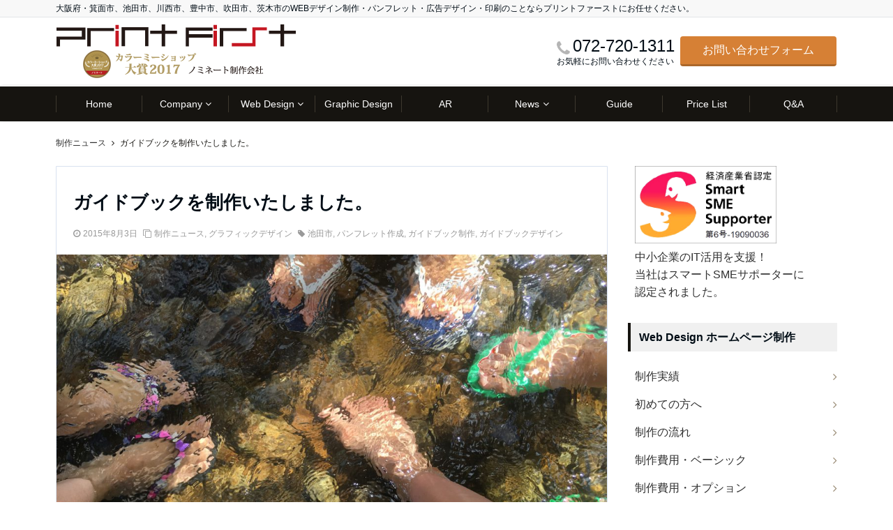

--- FILE ---
content_type: text/html; charset=UTF-8
request_url: https://print-f.net/2015/08/03/%E3%82%AC%E3%82%A4%E3%83%89%E3%83%96%E3%83%83%E3%82%AF%E3%82%92%E5%88%B6%E4%BD%9C%E3%81%84%E3%81%9F%E3%81%97%E3%81%BE%E3%81%97%E3%81%9F%E3%80%82/
body_size: 19128
content:
<!DOCTYPE html>
<html lang="ja" dir="ltr"><head prefix="og: http://ogp.me/ns# fb: http://ogp.me/ns/fb# website: http://ogp.me/ns/website#"><meta charset="UTF-8"><meta name="viewport" content="width=device-width,initial-scale=1.0"><meta name="keywords" content="制作ニュース" ><meta name="description" content="いつもお世話になっている不動産会社様のガイドブックを制作いたしました。お客様が不動産取引で失敗しないように、地元の不動産会社の利用方法を分かりやすく解説した、社長の思いのつまった一冊です。ここまでお客様の立場にたって、考えている地域の不"><meta name="twitter:card" content="summary"><meta name="twitter:site" content="@print_first"><meta name="twitter:title" content="ガイドブックを制作いたしました。"><meta name="twitter:description" content="いつもお世話になっている不動産会社様のガイドブックを制作いたしました。お客様が不動産取引で失敗しないように、地元の不動産会社の利用方法を分かりやすく解説した、社長の思いのつまった一冊です。ここまでお客様の立場にたって、考えている地域の不" /><meta name="twitter:image" content="https://print-f.net/wp-content/uploads/2013/09/f5c704aa3c0f8c77add370f2d4aa2c50_m.jpg"><title>ガイドブックを制作いたしました。 &#8211; 大阪府・箕面市のプリントファースト | グラフィックデザイン・ホームページ制作・各種印刷－大阪府・箕面市、池田市、川西市、豊中市、吹田市、茨木市－</title><meta name='robots' content='max-image-preview:large' /><link rel='dns-prefetch' href='//webfonts.sakura.ne.jp' /><link rel='dns-prefetch' href='//ajax.googleapis.com' /><link rel='dns-prefetch' href='//maxcdn.bootstrapcdn.com' /><link rel="alternate" type="application/rss+xml" title="大阪府・箕面市のプリントファースト | グラフィックデザイン・ホームページ制作・各種印刷－大阪府・箕面市、池田市、川西市、豊中市、吹田市、茨木市－ &raquo; フィード" href="https://print-f.net/feed/" /><link rel="alternate" type="application/rss+xml" title="大阪府・箕面市のプリントファースト | グラフィックデザイン・ホームページ制作・各種印刷－大阪府・箕面市、池田市、川西市、豊中市、吹田市、茨木市－ &raquo; コメントフィード" href="https://print-f.net/comments/feed/" /><link rel='stylesheet' id='wp-block-library-css'  href='https://print-f.net/wp-includes/css/dist/block-library/style.min.css?ver=5.7.9' type='text/css' media='all' /><link rel='stylesheet' id='contact-form-7-css'  href='https://print-f.net/wp-content/plugins/contact-form-7/includes/css/styles.css?ver=5.8' type='text/css' media='all' /><link rel='stylesheet' id='parent-style-css'  href='https://print-f.net/wp-content/themes/emanon-pro/style.css?ver=5.7.9' type='text/css' media='all' /><link rel='stylesheet' id='child-style-css'  href='https://print-f.net/wp-content/themes/emanon-pro-child/style.css?ver=5.7.9' type='text/css' media='all' /><link rel='stylesheet' id='animate-css'  href='https://print-f.net/wp-content/themes/emanon-pro/lib/css/animate.min.css?ver=5.7.9' type='text/css' media='all' /><link rel='stylesheet' id='font-awesome-css'  href='https://maxcdn.bootstrapcdn.com/font-awesome/4.7.0/css/font-awesome.min.css?ver=5.7.9' type='text/css' media='all' /><script type='text/javascript' src='https://ajax.googleapis.com/ajax/libs/jquery/2.1.3/jquery.min.js?ver=5.7.9' id='jquery-js'></script><script type='text/javascript' src='//webfonts.sakura.ne.jp/js/sakurav3.js?fadein=0&#038;ver=3.1.4' id='typesquare_std-js'></script><link rel="https://api.w.org/" href="https://print-f.net/wp-json/" /><link rel="alternate" type="application/json" href="https://print-f.net/wp-json/wp/v2/posts/1174" /><link rel="EditURI" type="application/rsd+xml" title="RSD" href="https://print-f.net/xmlrpc.php?rsd" /><link rel="wlwmanifest" type="application/wlwmanifest+xml" href="https://print-f.net/wp-includes/wlwmanifest.xml" /> <link rel="canonical" href="https://print-f.net/2015/08/03/%e3%82%ac%e3%82%a4%e3%83%89%e3%83%96%e3%83%83%e3%82%af%e3%82%92%e5%88%b6%e4%bd%9c%e3%81%84%e3%81%9f%e3%81%97%e3%81%be%e3%81%97%e3%81%9f%e3%80%82/" /><link rel='shortlink' href='https://print-f.net/?p=1174' /><link rel="alternate" type="application/json+oembed" href="https://print-f.net/wp-json/oembed/1.0/embed?url=https%3A%2F%2Fprint-f.net%2F2015%2F08%2F03%2F%25e3%2582%25ac%25e3%2582%25a4%25e3%2583%2589%25e3%2583%2596%25e3%2583%2583%25e3%2582%25af%25e3%2582%2592%25e5%2588%25b6%25e4%25bd%259c%25e3%2581%2584%25e3%2581%259f%25e3%2581%2597%25e3%2581%25be%25e3%2581%2597%25e3%2581%259f%25e3%2580%2582%2F" /><link rel="alternate" type="text/xml+oembed" href="https://print-f.net/wp-json/oembed/1.0/embed?url=https%3A%2F%2Fprint-f.net%2F2015%2F08%2F03%2F%25e3%2582%25ac%25e3%2582%25a4%25e3%2583%2589%25e3%2583%2596%25e3%2583%2583%25e3%2582%25af%25e3%2582%2592%25e5%2588%25b6%25e4%25bd%259c%25e3%2581%2584%25e3%2581%259f%25e3%2581%2597%25e3%2581%25be%25e3%2581%2597%25e3%2581%259f%25e3%2580%2582%2F&#038;format=xml" />        <script type="text/javascript">        var ajaxurl = 'https://print-f.net/wp-admin/admin-ajax.php';    </script><style>/*---main color--*/#gnav,.global-nav li ul li,.mb-horizontal-nav{background-color:#161410;}.fa,.required,.widget-line a{color:#161410;}#wp-calendar a{color:#161410;font-weight: bold;}.cat-name, .sticky .cat-name{background-color:#161410;}.pagination a:hover,.pagination .current{background-color:#161410;border:solid 1px #161410;}.wpp-list li a:before{background-color:#161410;}.loader{position:absolute;top:0;left:0;bottom:0;right:0;margin:auto;border-left:6px solid #161410;}/*--link color--*/#gnav .global-nav .current-menu-item > a,#gnav .global-nav .current-menu-item > a .fa,#modal-global-nav-container .current-menu-item a,#modal-global-nav-container .sub-menu .current-menu-item a,.side-widget .current-menu-item a,.mb-horizontal-nav-inner .current-menu-item a,.mb-horizontal-nav-inner .current-menu-item a .fa,.entry-title a:active,.pagination a,.post-nav .fa{color:#9b8d77;}.global-nav-default > li:first-child:before, .global-nav-default > li:after{background-color:#9b8d77;}.article-body a{color:#9b8d77;}.follow-line a{color:#161410;}.author-profile-text .author-name a{color:#9b8d77;}.recommend-date a {display:block;text-decoration:none;color:#000c15;}.next-page .post-page-numbers.current span{background-color:#b5b5b5;color:#fff;}.next-page a span {background-color:#fff;color:#9b8d77;}.comment-page-link .page-numbers{background-color:#fff;color:#9b8d77;}.comment-page-link .current{background-color:#b5b5b5;color:#fff;}.side-widget li a:after{color:#9b8d77;}blockquote a, .box-default a, .box-info a{color:#9b8d77;}.follow-user-url a:hover .fa{color:#9b8d77;}.popular-post-rank{border-color:#9b8d77 transparent transparent transparent;}/*--link hover--*/a:hover,.global-nav a:hover,.side-widget a:hover,.side-widget li a:hover:before,#wp-calendar a:hover,.entry-title a:hover,.footer-follow-btn a:hover .fa{color:#b5b5b5;}.scroll-nav-inner li:after{background-color:#b5b5b5;}.featured-title h2:hover{color:#b5b5b5;}.author-profile-text .author-name a:hover{color:#b5b5b5;}follow-user-url a:hover .fa{color:#b5b5b5;}.next-page a span:hover{background-color:#b5b5b5;color:#fff;}.comment-page-link .page-numbers:hover{background-color:#b5b5b5;color:#fff;}.tagcloud a:hover{border:solid 1px #b5b5b5;color:#b5b5b5;}blockquote a:hover, .box-default a:hover, .box-info a:hover{color:#b5b5b5;}#modal-global-nav-container .global-nav-default li a:hover{color:#b5b5b5;}.side-widget li a:hover:after{color:#b5b5b5;}.widget-contact a:hover .fa{color:#b5b5b5;}#sidebar-cta {border:solid 4px #b5b5b5;}.popular-post li a:hover .popular-post-rank{border-color:#b5b5b5 transparent transparent transparent;}/*--btn color--*/.btn-more{background-color:#9b8d77;border:solid 1px #9b8d77;}.btn a{background-color:#9b8d77;color:#fff;}.btn a:hover{color:#fff;}.btn-border{display:block;padding:8px 16px;border:solid 1px #9b8d77;}.btn-border .fa{color:#9b8d77;}input[type=submit]{background-color:#9b8d77;color:#fff;}/* gutenberg File */.wp-block-file .wp-block-file__button{display:inline-block;padding:8px 32px!important;border-radius:4px!important;line-height:1.5!important;border-bottom:solid 3px rgba(0,0,0,0.2)!important;background-color:#9b8d77!important;color:#fff!important;font-size:16px!important}/* gutenberg button */.wp-block-button a{text-decoration:none;}/* gutenberg Media & Text */.wp-block-media-text p{line-height:1;margin-bottom:16px;}/* gutenberg pullquote */.wp-block-pullquote blockquote{margin:0!important;border:none!important;quotes:none!important;background-color:inherit!important;}.wp-block-pullquote{border-top:3px solid #e2e5e8;border-bottom:3px solid #e2e5e8;color:#303030;}/*--header-*/.header-area-height{height:96px;}.header-brand {line-height:96px;}.header,.header-area-height-line #gnav{background-color:#fff;}.top-bar{background-color:#f8f8f8;}.site-description {color:#000c15}.header-table .site-description{line-height:1.5;font-size:12px;}.header-site-name a{color:#000c15}.header-site-name a:hover{color:#b5b5b5;}.header-logo img, .modal-header-logo img{max-height:60px;}.global-nav-line li a{color:#000c15;}#mb-scroll-nav .header-site-name a{color:#000c15;font-size:16px;}#mb-scroll-nav .header-site-name a:hover{color:#b5b5b5;}@media screen and ( min-width: 768px ){.header-site-name a{font-size:24px;}.header-area-height,.header-widget{height:96px;}.header-brand {line-height:96px;}}@media screen and ( min-width: 992px ){.header-logo img{max-height:96px;}}/*--header cta-*/.header-cta-tell .fa{height:18px;font-size:24px;color:#b5b5b5;}.header-cta-tell .tell-number{font-size:24px;color:#000c15;}.header-cta-tell .tell-text{color:#000c15;}.header-phone{position:absolute;top:50%;right:40px;-webkit-transform:translateY(-50%);transform:translateY(-50%);z-index:999;}.header-phone .fa{font-size:42px;font-size:4.2rem;color:#b5b5b5;}.header-mail{position:absolute;top:50%;right:40px;-webkit-transform:translateY(-50%);transform:translateY(-50%);z-index:999;}.header-mail .fa{font-size:42px;font-size:4.2rem;color:#b5b5b5;}@media screen and ( min-width: 768px ){.header-phone {display: none;}.header-mail{right:46px;}}@media screen and ( min-width: 992px ){.header-cta ul {display: block; text-align: right;line-height:96px;}.header-cta li {display: inline-table;vertical-align: middle;}.header-cta-btn a{background-color:#d68035;color:#fff;}.header-mail{display: none;}}/*--nav fixed--*/.nav-fixed{display:block;position:fixed;top:0;width:100%;background-color:#fff;box-shadow:0px 0px 2px 1px rgba(0, 0, 0, 0.1);z-index:999;}#scroll-nav .header-site-name a{color:#000c15;font-size:16px;}#scroll-nav .header-site-name a:hover{color:#b5b5b5;}#scroll-nav .header-logo img{max-height:40px;}.global-nav-scroll > li > a{color:#000c15}@media screen and ( min-width: 768px ){.nav-fixed{display:block;position:fixed;top:0;width:100%;background-color:#fff;}#scroll-nav .header-site-name a{color:#000c15;}}/*--widget fixed--*/.widget-fixed{margin-top:64px;}/*--modal menu--*/.modal-menu{position:absolute;top:50%;right:0;-webkit-transform:translateY(-50%);transform:translateY(-50%);z-index:999;}.modal-menu .modal-gloval-icon{float:left;margin-bottom:6px;}.modal-menu .slicknav_no-text{margin:0;}.modal-menu .modal-gloval-icon-bar{display:block;width:32px;height:3px;border-radius:4px;-webkit-transition:all 0.2s;transition:all 0.2s;}.modal-menu .modal-gloval-icon-bar + .modal-gloval-icon-bar{margin-top:6px;}.modal-menu .modal-menutxt{display:block;text-align:center;font-size:12px;font-size:1.2rem;color:#000c15;}.modal-menu .modal-gloval-icon-bar{background-color:#9b8d77;}#modal-global-nav-container{background-color:#fff;}#modal-global-nav-container .modal-header-site-name a{color:#000c15;}#modal-global-nav-container .global-nav li ul li{background-color:#fff;}#modal-global-nav-container .global-nav-default li a{color:#000c15;}/*--slider content section--*/.bx-wrapper{position:relative;padding:0;}.bx-wrapper img{display:block;max-width:100%;}.bx-wrapper .bx-viewport{-webkit-transform:translatez(0);-moz-transform:translatez(0);-ms-transform:translatez(0);-o-transform:translatez(0);transform:translatez(0);}.bx-wrapper .bx-pager,.bx-wrapper .bx-controls-auto{position:absolute;bottom:-36px;width:100%;z-index:300;}@media screen and ( min-width: 768px ){.bx-wrapper .bx-pager,.bx-wrapper .bx-controls-auto{bottom:8px;}}.bx-wrapper .bx-pager{text-align:center;font-size:.85em;font-family:Arial;font-weight:bold;color:#333;}.bx-wrapper .bx-pager .bx-pager-item,.bx-wrapper .bx-controls-auto .bx-controls-auto-item{display:inline-block;}.bx-wrapper .bx-pager.bx-default-pager a{background:#777;text-indent:-9999px;display:block;width:10px;height:10px;margin:0 5px;outline:0;-moz-border-radius:5px;-webkit-border-radius:5px;border-radius:5px;}.bx-wrapper .bx-pager.bx-default-pager a:hover,.bx-wrapper .bx-pager.bx-default-pager a.active{background:#000;}.bx-wrapper .bx-prev{left:16px;background:url(https://print-f.net/wp-content/themes/emanon-pro/lib/images/slider/controls.png) no-repeat 0 -32px;}.bx-wrapper .bx-next{right:16px;background:url(https://print-f.net/wp-content/themes/emanon-pro/lib/images/slider/controls.png) no-repeat -43px -32px;}.bx-wrapper .bx-prev:hover{background-position:0 0;}.bx-wrapper .bx-next:hover{background-position:-43px 0;}.bx-wrapper .bx-controls-direction a{position:absolute;top:50%;margin-top:-16px;outline:0;width:32px;height:32px;text-indent:-9999px;z-index:999;}.bx-wrapper .bx-controls-direction a.disabled{display:none;}.bx-wrapper .bx-controls-auto{text-align:center;}.bx-wrapper .bx-controls-auto .bx-start{display:block;text-indent:-9999px;width:10px;height:11px;outline:0;background:url(https://print-f.net/wp-content/themes/emanon-pro/lib/images/slider/controls.png) -86px -11px no-repeat;margin:0 3px;}.bx-wrapper .bx-controls-auto .bx-start:hover,.bx-wrapper .bx-controls-auto .bx-start.active{background-position:-86px 0;}.bx-wrapper .bx-controls-auto .bx-stop{display:block;text-indent:-9999px;width:9px;height:11px;outline:0;background:url(https://print-f.net/wp-content/themes/emanon-pro/lib/images/slider/controls.png) -86px -44px no-repeat;margin:0 3px;}.bx-wrapper .bx-controls-auto .bx-stop:hover,.bx-wrapper .bx-controls-auto .bx-stop.active{background-position:-86px -33px;}.bx-wrapper .bx-controls.bx-has-controls-auto.bx-has-pager .bx-pager{text-align:left;width:80%;}.bx-wrapper .bx-controls.bx-has-controls-auto.bx-has-pager .bx-controls-auto{right:0;width:35px;}.bx-wrapper .bx-caption{position:absolute;bottom:0;left:0;background:#505050;background:rgba(80, 80, 80, 0.75);width:100%;}.bx-wrapper .bx-caption span{color:#fff;font-family:Arial;display:block;font-size:0.85em;padding:10px;}#bxslider li{height:500px;background-position: center;background-size: cover;background-repeat: no-repeat;}#bxslider li:before{position:absolute;top:0;left:0;right:0;bottom:0;background:linear-gradient(135deg, #000, #000)fixed;opacity: 0.5;content: "";z-index: 100;}.slider-post-category a{background-color:#161410;}.slider-content-btn-bg a{border-bottom:none;border-radius:0;background-color:transparent;color:#fff;}.slider-content-btn-bg a:hover{border-radius:inherit;-webkit-transform:inherit;transform:inherit;color:#fff;}.slider-content-btn-bg:before{content:'';position:absolute;border:solid 2px #fff;top:0;right:0;bottom:0;left:0;-webkit-transition:0.2s ease-in-out;transition:0.2s ease-in-out;z-index:-1;}.slider-content-btn-bg:hover:before{top:-8px;right:-8px;bottom:-8px;left:-8px;}.slider-post-title a,.slider-post-meta .fa,.slider-post-meta,.slider-post-meta a{color:#fff;}.slider-post-title a:hover,.slider-post-meta a:hover{color:#b5b5b5;}.slider-content-btn .btn a:hover{background-color:transparent;}/*--slick slider for front page & LP--*/.slick-slider{-moz-box-sizing:border-box;box-sizing:border-box;-webkit-user-select:none;-moz-user-select:none;-ms-user-select:none;user-select:none;-webkit-touch-callout:none;-khtml-user-select:none;-ms-touch-action:pan-y;touch-action:pan-y;-webkit-tap-highlight-color:rgba(0,0,0,0)}.slick-list,.slick-slider{display:block;position:relative}.slick-list{overflow:hidden;margin:0;padding:0}.slick-list:focus{outline:0}.slick-list.dragging{cursor:pointer;cursor:hand}.slick-slider .slick-list,.slick-slider .slick-track{-webkit-transform:translate3d(0,0,0);-moz-transform:translate3d(0,0,0);-ms-transform:translate3d(0,0,0);-o-transform:translate3d(0,0,0);transform:translate3d(0,0,0)}.slick-track{display:block;position:relative;top:0;left:0;margin:40px 0}.slick-track:after,.slick-track:before{display:table;content:''}.slick-track:after{clear:both}.slick-loading .slick-track{visibility:hidden}.slick-slide{display:none;float:left;height:100%;min-height:1px}[dir='rtl'].slick-slide{float:right}.slick-slide.slick-loading img{display:none}.slick-slide.dragging img{pointer-events:none}.slick-initialized .slick-slide{display:block}.slick-loading .slick-slide{visibility:hidden}.slick-vertical .slick-slide{display:block;height:auto;border:solid 1px transparent}.slick-arrow.slick-hidden{display:none}.slick-next:before,.slick-prev:before{content:""}.slick-next{display:block;position:absolute;top:50%;right:-11px;padding:0;width:16px;height:16px;border-color:#9b8d77;border-style:solid;border-width:3px 3px 0 0;background-color:transparent;cursor:pointer;text-indent:-9999px;-webkit-transform:rotate(45deg);-moz-transform:rotate(45deg);-ms-transform:rotate(45deg);-o-transform:rotate(45deg);transform:rotate(45deg)}.slick-prev{display:block;position:absolute;top:50%;left:-11px;padding:0;width:16px;height:16px;border-color:#9b8d77;border-style:solid;border-width:3px 3px 0 0;background-color:transparent;cursor:pointer;text-indent:-9999px;-webkit-transform:rotate(-135deg);-moz-transform:rotate(-135deg);-ms-transform:rotate(-135deg);-o-transform:rotate(-135deg);transform:rotate(-135deg)}@media screen and ( min-width: 768px ){.slick-next{right:-32px;width:32px;height:32px;}.slick-prev{left:-32px;width:32px;height:32px;}}/*---下ボーダー（2カラー）--*/.front-top-widget-box h2, .front-bottom-widget-box h2{margin-bottom: -1px;}.front-top-widget-box h2 > span, .front-bottom-widget-box h2 > span{display:inline-block;padding:0 4px 4px 0;border-bottom:solid 1px #161410;}.entry-header {border-bottom:solid 1px #e2e5e8;}.entry-header h2{margin-bottom: -1px;}.entry-header h2 > span{display:inline-block;padding:0 4px 4px 0;border-bottom:solid 1px #161410;}.archive-title {border-bottom:solid 1px #e2e5e8;}.archive-title h1{margin-bottom: -1px;}.archive-title h1 > span{display:inline-block;padding:0 4px 4px 0;border-bottom:solid 1px #161410;}/*--h2 style--*//*---左ボーダー+下ボーダ--*/.article-body h2{padding:8px 0 8px 12px;border-left:solid 4px #161410;border-bottom:solid 2px #e2e5e8;}/*--h3 style--*//*--下ボーダー--*/.article-body h3:not(.block-pr-box-heading):not(.block-cta-heading):not(.block-pricing-table-heading):not(.block-member-name):not(.showcase-box-heading),.page-bottom-widget h3{padding:6px 0;border-bottom:solid 2px #161410;}/*--h4 style--*//*---無し--*/.article-body h4{padding:4px 0;}/*--sidebar style--*//*---左ボーダー＋背景--*/.side-widget-title h3{padding:8px 0 8px 12px;border-left:solid 4px #161410;background-color:#f0f0f0;}/*--read more--*/.archive-header{padding:8px 16px 64px 16px;}.read-more{position:absolute;right: 0;bottom:24px;left:0;text-align:center;}.read-more .fa{margin:0 0 0 4px;}.featured-date .read-more,.home .big-column .read-more,.archive .ar-big-column .read-more{position:absolute;right:0;bottom:32px;left:0;}.home .big-column .btn-mid,.archive .ar-big-column .btn-mid{width: 80%;}@media screen and ( min-width: 768px ){.archive-header{padding:8px 16px 72px 16px;}.home .one-column .read-more,.archive .ar-one-column .read-more,.search .ar-one-column .read-more{position:absolute;right:16px;bottom:20px;left:auto;}.blog .one-column .read-more,.archive .ar-one-column .read-more,.search .ar-one-column .read-more{position:absolute;right:16px;bottom:20px;left:auto;}.home .big-column .btn-mid,.archive .ar-big-column .btn-mid,.search .ar-big-column .btn-mid{width:20%;}.blog .big-column .btn-mid,.archive .ar-big-column .btn-mid,.search .ar-big-column .btn-mid{width:20%;}.home .one-column .read-more .btn-border,.archive .ar-one-column .read-more .btn-border,.search .ar-one-column .read-more .btn-border{display:inline;}.blog .one-column .read-more .btn-border,.archive .ar-one-column .read-more .btn-border,.search .ar-one-column .read-more .btn-border{display:inline;}}/*--footer mobile buttons--*/.mobile-footer-btn{background-color:#f8f8f8;}.mobile-footer-btn .fa{color:#323638;}.mobile-footer-btn a{color:#323638;}.mobile-footer-btn .line a{background-color:#f8f8f8;color:#323638;}/*--article footer--*/.article-footer{padding:32px 16px 24px 16px;}@media screen and (min-width: 992px){.article-footer{padding:64px 32px 56px 32px;}}@media screen and (min-width: 1200px){.article-footer{padding:64px 72px 56px 72px;}}/*--facebook follow--*/.fb-follow-image:before{position:absolute;top:0;left:0;right:0;bottom:0;background-color:#000;opacity:0.25;content:"";z-index:100;}/*--remodal's necessary styles--*/html.remodal-is-locked{overflow:hidden;-ms-touch-action:none;touch-action:none}.remodal{overflow:scroll;-webkit-overflow-scrolling:touch;}.remodal,[data-remodal-id]{display:none}.remodal-overlay{position:fixed;z-index:9998;top:-5000px;right:-5000px;bottom:-5000px;left:-5000px;display:none}.remodal-wrapper{position:fixed;z-index:9999;top:0;right:0;bottom:0;left:0;display:none;overflow:auto;text-align:center;-webkit-overflow-scrolling:touch}.remodal-wrapper:after{display:inline-block;height:100%;margin-left:-0.05em;content:""}.remodal-overlay,.remodal-wrapper{-webkit-backface-visibility:hidden;backface-visibility:hidden}.remodal{position:relative;outline:0;}.remodal-is-initialized{display:inline-block}/*--remodal's default mobile first theme--*/.remodal-bg.remodal-is-opened,.remodal-bg.remodal-is-opening{-webkit-filter:blur(3px);filter:blur(3px)}.remodal-overlay{background:rgba(43,46,56,.9)}.remodal-overlay.remodal-is-closing,.remodal-overlay.remodal-is-opening{-webkit-animation-duration:0.3s;animation-duration:0.3s;-webkit-animation-fill-mode:forwards;animation-fill-mode:forwards}.remodal-overlay.remodal-is-opening{-webkit-animation-name:c;animation-name:c}.remodal-overlay.remodal-is-closing{-webkit-animation-name:d;animation-name:d}.remodal-wrapper{padding:16px}.remodal{box-sizing:border-box;width:100%;-webkit-transform:translate3d(0,0,0);transform:translate3d(0,0,0);color:#2b2e38;background:#fff;}.remodal.remodal-is-closing,.remodal.remodal-is-opening{-webkit-animation-duration:0.3s;animation-duration:0.3s;-webkit-animation-fill-mode:forwards;animation-fill-mode:forwards}.remodal.remodal-is-opening{-webkit-animation-name:a;animation-name:a}.remodal.remodal-is-closing{-webkit-animation-name:b;animation-name:b}.remodal,.remodal-wrapper:after{vertical-align:middle}.remodal-close{position:absolute;top:-32px;right:0;display:block;overflow:visible;width:32px;height:32px;margin:0;padding:0;cursor:pointer;-webkit-transition:color 0.2s;transition:color 0.2s;text-decoration:none;color:#fff;border:0;outline:0;background:#b5b5b5;}.modal-global-nav-close{position:absolute;top:0;right:0;display:block;overflow:visible;width:32px;height:32px;margin:0;padding:0;cursor:pointer;-webkit-transition:color 0.2s;transition:color 0.2s;text-decoration:none;color:#fff;border:0;outline:0;background:#9b8d77;}.remodal-close:focus,.remodal-close:hover{color:#2b2e38}.remodal-close:before{font-family:Arial,Helvetica CY,Nimbus Sans L,sans-serif!important;font-size:32px;line-height:32px;position:absolute;top:0;left:0;display:block;width:32px;content:"\00d7";text-align:center;}.remodal-cancel,.remodal-confirm{font:inherit;display:inline-block;overflow:visible;min-width:110px;margin:0;padding:9pt 0;cursor:pointer;-webkit-transition:background 0.2s;transition:background 0.2s;text-align:center;vertical-align:middle;text-decoration:none;border:0;outline:0}.remodal-confirm{color:#fff;background:#81c784}.remodal-confirm:focus,.remodal-confirm:hover{background:#66bb6a}.remodal-cancel{color:#fff;background:#e57373}.remodal-cancel:focus,.remodal-cancel:hover{background:#ef5350}.remodal-cancel::-moz-focus-inner,.remodal-close::-moz-focus-inner,.remodal-confirm::-moz-focus-inner{padding:0;border:0}@-webkit-keyframes a{0%{-webkit-transform:scale(1.05);transform:scale(1.05);opacity:0}to{-webkit-transform:none;transform:none;opacity:1}}@keyframes a{0%{-webkit-transform:scale(1.05);transform:scale(1.05);opacity:0}to{-webkit-transform:none;transform:none;opacity:1}}@-webkit-keyframes b{0%{-webkit-transform:scale(1);transform:scale(1);opacity:1}to{-webkit-transform:scale(0.95);transform:scale(0.95);opacity:0}}@keyframes b{0%{-webkit-transform:scale(1);transform:scale(1);opacity:1}to{-webkit-transform:scale(0.95);transform:scale(0.95);opacity:0}}@-webkit-keyframes c{0%{opacity:0}to{opacity:1}}@keyframes c{0%{opacity:0}to{opacity:1}}@-webkit-keyframes d{0%{opacity:1}to{opacity:0}}@keyframes d{0%{opacity:1}to{opacity:0}}@media only screen and (min-width:641px){.remodal{max-width:700px}}.lt-ie9 .remodal-overlay{background:#2b2e38}.lt-ie9 .remodal{width:700px}/*--footer cta --*//*--footer sns--*/.footer-top{background-color:#5b5b5b;}@media screen and ( min-width: 768px ){.footer-top-inner li a{border-bottom: none;}}/*--footer--*/.footer{background-color:#a3a3a3;color:#ffffff;}.footer a,.footer .fa{color:#ffffff;}.footer a:hover{color:#fff;}.footer a:hover .fa{color:#fff;}.footer-nav li{border-right:solid 1px #ffffff;}.footer-widget-box h2,.footer-widget-box h3,.footer-widget-box h4,.footer-widget-box h5,.footer-widget-box h6{color:#ffffff;}.footer-widget-box h3{border-bottom:solid 1px #ffffff;}.footer-widget-box a:hover .fa{color:#fff;}.footer-widget-box #wp-calendar caption{border:solid 1px #ffffff;border-bottom: none;}.footer-widget-box #wp-calendar th{border:solid 1px #ffffff;}.footer-widget-box #wp-calendar td{border:solid 1px #ffffff;}.footer-widget-box #wp-calendar a:hover{color:#fff;}.footer-widget-box .tagcloud a{border:solid 1px #ffffff;}.footer-widget-box .tagcloud a:hover{border:solid 1px #fff;}.footer-widget-box .wpp-list .wpp-excerpt, .footer-widget-box .wpp-list .post-stats, .footer-widget-box .wpp-list .post-stats a{color:#ffffff;}.footer-widget-box .wpp-list a:hover{color:#fff;}.footer-widget-box select{border:solid 1px #ffffff;color:#ffffff;}.footer-widget-box .widget-contact a:hover .fa{color:#fff;}@media screen and ( min-width: 768px ){.footer a:hover .fa{color:#ffffff;}}/*--lp header image cover--*/.lp-header{height:500px;}.lp-header:before,.lp-header-image:before{position:absolute;top:0;left:0;right:0;bottom:0;background:linear-gradient(135deg, #000, #000)fixed;opacity:0.5;content: "";z-index: 100;}.header-title, .header-target-message{color: #fff;}.header-sub-title{color:#fff;}.header-btn-bg a{border-bottom:none;border-radius:0;background-color:#9b8d77;color:#fff;}.header-btn-bg a:hover{background-color:#9b8d77;border-radius:inherit;-webkit-transform:inherit;transform:inherit;color:#fff;}.header-btn-bg:before{content:'';position:absolute;border:solid 3px #9b8d77;top:0;right:0;bottom:0;left:0;-webkit-transition:.2s ease-in-out;transition:.2s ease-in-out;z-index:-1;}.header-btn-bg:hover:before{top:-8px;right:-8px;bottom:-8px;left:-8px}@media screen and ( max-width: 767px ){.header-message{right:0;left:0;}}@media screen and ( min-width: 768px ){.header-message{right:0;left:0;}}/*--lp content section--*/#lp-content-section {background-color:#f8f8f8;}/*--page custom css--*/</style><script type="application/ld+json">{"@context" : "http://schema.org","@type" : "Article","headline" : "ガイドブックを制作いたしました。","datePublished" : "2015-8-3","dateModified" : "2018-8-31","mainEntityOfPage" : "https://print-f.net/2015/08/03/%e3%82%ac%e3%82%a4%e3%83%89%e3%83%96%e3%83%83%e3%82%af%e3%82%92%e5%88%b6%e4%bd%9c%e3%81%84%e3%81%9f%e3%81%97%e3%81%be%e3%81%97%e3%81%9f%e3%80%82/","author" : { "@type" : "Person", "name" : "Print First 佐野" },"image" : { "@type" : "ImageObject", "url" : "https://print-f.net/wp-content/uploads/2013/09/f5c704aa3c0f8c77add370f2d4aa2c50_m.jpg", "width" : "1920", "height" : "1440" },"publisher" : { "@type" : "Organization", "name" : "大阪府・箕面市のプリントファースト | グラフィックデザイン・ホームページ制作・各種印刷－大阪府・箕面市、池田市、川西市、豊中市、吹田市、茨木市－", "logo" : {"@type" : "ImageObject","url" : "https://print-f.net/wp-content/uploads/2018/02/print_first_logo-2.png","width" : "245","height" : "50"} }}</script><style type="text/css" id="custom-background-css">body.custom-background { background-color: #ffffff; }</style><link rel="icon" href="https://print-f.net/wp-content/uploads/2018/02/smp_icon-150x150.png" sizes="32x32" /><link rel="icon" href="https://print-f.net/wp-content/uploads/2018/02/smp_icon-300x300.png" sizes="192x192" /><link rel="apple-touch-icon" href="https://print-f.net/wp-content/uploads/2018/02/smp_icon-180x180.png" /><meta name="msapplication-TileImage" content="https://print-f.net/wp-content/uploads/2018/02/smp_icon-300x300.png" /><style type="text/css" id="wp-custom-css">/* ---------------------------------------------preset margin --------------------------------------------- */.mt00 { margin-top:  0   !important;}.mt05 { margin-top:  5px !important;}.mt10 { margin-top: 10px !important;}.mt12 { margin-top: 12px !important;}.mt15 { margin-top: 15px !important;}.mt20 { margin-top: 20px !important;}.mt25 { margin-top: 25px !important;}.mt30 { margin-top: 30px !important;}.mt35 { margin-top: 35px !important;}.mt40 { margin-top: 40px !important;}.mt45 { margin-top: 45px !important;}.mt50 { margin-top: 50px !important;}.mr00 { margin-right:  0   !important;}.mr05 { margin-right:  5px !important;}.mr10 { margin-right: 10px !important;}.mr12 { margin-right: 12px !important;}.mr15 { margin-right: 15px !important;}.mr20 { margin-right: 20px !important;}.mr25 { margin-right: 25px !important;}.mr30 { margin-right: 30px !important;}.mr35 { margin-right: 35px !important;}.mr40 { margin-right: 40px !important;}.mr45 { margin-right: 45px !important;}.mr50 { margin-right: 50px !important;}.mb00 { margin-bottom:  0   !important;}.mb05 { margin-bottom:  5px !important;}.mb10 { margin-bottom: 10px !important;}.mb12 { margin-bottom: 12px !important;}.mb15 { margin-bottom: 15px !important;}.mb20 { margin-bottom: 20px !important;}.mb25 { margin-bottom: 25px !important;}.mb30 { margin-bottom: 30px !important;}.mb35 { margin-bottom: 35px !important;}.mb40 { margin-bottom: 40px !important;}.mb45 { margin-bottom: 45px !important;}.mb50 { margin-bottom: 50px !important;}.ml00 { margin-left:  0   !important;}.ml05 { margin-left:  5px !important;}.ml10 { margin-left: 10px !important;}.ml12 { margin-left: 12px !important;}.ml15 { margin-left: 15px !important;}.ml20 { margin-left: 20px !important;}.ml25 { margin-left: 25px !important;}.ml30 { margin-left: 30px !important;}.ml30 { margin-left: 35px !important;}.ml40 { margin-left: 40px !important;}.ml45 { margin-left: 45px !important;}.ml50 { margin-left: 50px !important;}/* ---------------------------------------------preset padding --------------------------------------------- */.pt00 { padding-top:  0   !important;}.pt05 { padding-top:  5px !important;}.pt10 { padding-top: 10px !important;}.pt12 { padding-top: 12px !important;}.pt15 { padding-top: 15px !important;}.pt20 { padding-top: 20px !important;}.pt25 { padding-top: 25px !important;}.pt30 { padding-top: 30px !important;}.pt35 { padding-top: 35px !important;}.pt40 { padding-top: 40px !important;}.pt45 { padding-top: 45px !important;}.pt50 { padding-top: 50px !important;}.pr00 { padding-right:  0   !important;}.pr05 { padding-right:  5px !important;}.pr10 { padding-right: 10px !important;}.pr12 { padding-right: 12px !important;}.pr15 { padding-right: 15px !important;}.pr20 { padding-right: 20px !important;}.pr25 { padding-right: 25px !important;}.pr30 { padding-right: 30px !important;}.pr35 { padding-right: 35px !important;}.pr40 { padding-right: 40px !important;}.pr45 { padding-right: 45px !important;}.pr50 { padding-right: 50px !important;}.pb00 { padding-bottom:  0   !important;}.pb05 { padding-bottom:  5px !important;}.pb10 { padding-bottom: 10px !important;}.pb12 { padding-bottom: 12px !important;}.pb15 { padding-bottom: 15px !important;}.pb20 { padding-bottom: 20px !important;}.pb25 { padding-bottom: 25px !important;}.pb30 { padding-bottom: 30px !important;}.pb35 { padding-bottom: 35px !important;}.pb40 { padding-bottom: 40px !important;}.pb45 { padding-bottom: 45px !important;}.pb50 { padding-bottom: 50px !important;}.pl00 { padding-left:  0   !important;}.pl05 { padding-left:  5px !important;}.pl10 { padding-left: 10px !important;}.pl12 { padding-left: 12px !important;}.pl15 { padding-left: 15px !important;}.pl20 { padding-left: 20px !important;}.pl25 { padding-left: 25px !important;}.pl30 { padding-left: 30px !important;}.pl30 { padding-left: 35px !important;}.pl40 { padding-left: 40px !important;}.pl45 { padding-left: 45px !important;}.pl50 { padding-left: 50px !important;}/* ---------------------------------------------preset vertical-align --------------------------------------------- */.align-tet { vertical-align:text-top; }.align-tem { vertical-align:middle; }.align-teb { vertical-align:text-bottom; }/* ---------------------------------------------original_pf --------------------------------------------- */table {width: 100%;}@media screen and (max-width: 992px){.pc {    display:none;  }}@media screen and (min-width: 992px){.sp {    display:none;  }}.text_black {font-size: 26px;font-size: 2.4rem;font-weight:600;color: #ffffff;margin: 0 0 16px 0;padding: 4px 0 4px 20px;background-color:#000000;}.text_black_s {font-size: 24px;font-size: 2.2rem;font-weight:600;color: #ffffff;margin: 0 0 16px 0;padding: 4px 0 4px 20px;background-color:#000000;}.upload_orange{color:#ff8000;}.archive-list{min-height:400px;}</style><script type="text/javascript" src="//vpj.valuecommerce.com/vcparam_pvd.js"></script></head><body id="top" class="post-template-default single single-post postid-1174 single-format-standard custom-background metaslider-plugin"><script async src="https://www.googletagmanager.com/gtag/js?id=UA-41993444-1"></script><script>window.dataLayer = window.dataLayer || [];function gtag(){dataLayer.push(arguments);}gtag('js', new Date());gtag('config', 'UA-41993444-1');</script><div id="fb-root"></div><script>(function(d, s, id) {var js, fjs = d.getElementsByTagName(s)[0];if (d.getElementById(id)) return;js = d.createElement(s); js.id = id;js.src = "//connect.facebook.net/ja_JP/sdk.js#xfbml=1&version=v2.6&appId=https://www.facebook.com/printf.fan";fjs.parentNode.insertBefore(js, fjs);}(document, 'script', 'facebook-jssdk'));</script><header id="header-wrapper" class="clearfix" itemscope itemtype="http://schema.org/WPHeader"><div class="top-bar"><div class="container"><div class="col12"><p class="site-description" itemprop="description">大阪府・箕面市、池田市、川西市、豊中市、吹田市、茨木市のWEBデザイン制作・パンフレット・広告デザイン・印刷のことならプリントファーストにお任せください。</p></div></div></div><div class="header"><div class="container header-area-height"><div class="col4 first header-brand"><div class="header-table"><div class="header-logo"><a href="https://print-f.net/"><img src="https://print-f.net/wp-content/uploads/2018/02/print_first_logo-2.png" alt="大阪府・箕面市のプリントファースト | グラフィックデザイン・ホームページ制作・各種印刷－大阪府・箕面市、池田市、川西市、豊中市、吹田市、茨木市－" ></a></div></div></div><div class="col8 header-cta"><ul><li class="header-cta-tell"><div><i class="fa fa-phone"></i><span class="tell-number">072-720-1311</span></div><div><span class="tell-text">お気軽にお問い合わせください</span></div></li><li><span class="btn header-cta-btn"><a href="https://print-f.net/contact/">お問い合わせフォーム</a></span></li></ul></div><div class="header-phone"><span class="tell-number"><a href="tel:072-720-1311"><i class="fa fa-phone-square"></i></a></span></div><div class="modal-menu js-modal-menu"><a href="#modal-global-nav" data-remodal-target="modal-global-nav"><span class="modal-menutxt">Menu</span><span class="modal-gloval-icon"><span class="modal-gloval-icon-bar"></span><span class="modal-gloval-icon-bar"></span><span class="modal-gloval-icon-bar"></span></span></a></div></div><div class="remodal" data-remodal-id="modal-global-nav" data-remodal-options="hashTracking:false"><button data-remodal-action="close" class="remodal-close modal-global-nav-close"></button><div id="modal-global-nav-container"><div class="modal-header-logo"><a href="https://print-f.net/"><img src="https://print-f.net/wp-content/uploads/2018/02/print_first_logo-2.png" alt="大阪府・箕面市のプリントファースト | グラフィックデザイン・ホームページ制作・各種印刷－大阪府・箕面市、池田市、川西市、豊中市、吹田市、茨木市－" ></a></div><nav><ul id="menu-header_menu" class="global-nav global-nav-default"><li id="menu-item-1515" class="menu-item menu-item-type-custom menu-item-object-custom menu-item-home menu-item-1515"><a href="https://print-f.net">Home</a></li><li id="menu-item-2675" class="menu-item menu-item-type-custom menu-item-object-custom menu-item-has-children menu-item-2675"><a>Company</a><ul class="sub-menu"><li id="menu-item-1516" class="menu-item menu-item-type-post_type menu-item-object-page menu-item-1516"><a href="https://print-f.net/concept/">Concept</a></li><li id="menu-item-2676" class="menu-item menu-item-type-post_type menu-item-object-page menu-item-2676"><a href="https://print-f.net/company_info/">Profile</a></li><li id="menu-item-3049" class="menu-item menu-item-type-post_type menu-item-object-page menu-item-3049"><a href="https://print-f.net/sdgs/">SDGs</a></li><li id="menu-item-2677" class="menu-item menu-item-type-post_type menu-item-object-page menu-item-2677"><a href="https://print-f.net/kankyou/">Facility</a></li></ul></li><li id="menu-item-2678" class="menu-item menu-item-type-custom menu-item-object-custom menu-item-has-children menu-item-2678"><a href="https://print-f.net/homepage_01/">Web Design</a><ul class="sub-menu"><li id="menu-item-3525" class="menu-item menu-item-type-post_type menu-item-object-page menu-item-3525"><a href="https://print-f.net/homepage_01/reform/">リフォーム業</a></li><li id="menu-item-3526" class="menu-item menu-item-type-custom menu-item-object-custom menu-item-3526"><a href="https://print-f.net/homepage_01/">その他</a></li></ul></li><li id="menu-item-2679" class="menu-item menu-item-type-custom menu-item-object-custom menu-item-2679"><a href="https://print-f.net/pamphlet/">Graphic Design</a></li><li id="menu-item-3146" class="menu-item menu-item-type-post_type menu-item-object-page menu-item-3146"><a href="https://print-f.net/ar/">AR</a></li><li id="menu-item-2681" class="menu-item menu-item-type-custom menu-item-object-custom menu-item-home menu-item-has-children menu-item-2681"><a href="https://print-f.net">News</a><ul class="sub-menu"><li id="menu-item-2682" class="menu-item menu-item-type-taxonomy menu-item-object-category menu-item-2682"><a href="https://print-f.net/category/news/">Corporate</a></li><li id="menu-item-2680" class="menu-item menu-item-type-taxonomy menu-item-object-category current-post-ancestor current-menu-parent current-post-parent menu-item-2680"><a href="https://print-f.net/category/projects/">Production</a></li><li id="menu-item-2683" class="menu-item menu-item-type-taxonomy menu-item-object-category menu-item-2683"><a href="https://print-f.net/category/chiiki/">Local</a></li></ul></li><li id="menu-item-1517" class="menu-item menu-item-type-post_type menu-item-object-page menu-item-1517"><a href="https://print-f.net/guide/">Guide</a></li><li id="menu-item-1519" class="menu-item menu-item-type-post_type menu-item-object-page menu-item-1519"><a href="https://print-f.net/pricelist/">Price List</a></li><li id="menu-item-1520" class="menu-item menu-item-type-post_type menu-item-object-page menu-item-1520"><a href="https://print-f.net/q_a/">Q&#038;A</a></li></ul></nav></div></div></div></header><div id="gnav" class="default-nav"><div class="container"><div class="col12"><nav id="menu"><ul id="menu-header_menu-1" class="global-nav global-nav-default"><li class="menu-item menu-item-type-custom menu-item-object-custom menu-item-home menu-item-1515"><a href="https://print-f.net">Home</a></li><li class="menu-item menu-item-type-custom menu-item-object-custom menu-item-has-children menu-item-2675"><a>Company</a><ul class="sub-menu"><li class="menu-item menu-item-type-post_type menu-item-object-page menu-item-1516"><a href="https://print-f.net/concept/">Concept</a></li><li class="menu-item menu-item-type-post_type menu-item-object-page menu-item-2676"><a href="https://print-f.net/company_info/">Profile</a></li><li class="menu-item menu-item-type-post_type menu-item-object-page menu-item-3049"><a href="https://print-f.net/sdgs/">SDGs</a></li><li class="menu-item menu-item-type-post_type menu-item-object-page menu-item-2677"><a href="https://print-f.net/kankyou/">Facility</a></li></ul></li><li class="menu-item menu-item-type-custom menu-item-object-custom menu-item-has-children menu-item-2678"><a href="https://print-f.net/homepage_01/">Web Design</a><ul class="sub-menu"><li class="menu-item menu-item-type-post_type menu-item-object-page menu-item-3525"><a href="https://print-f.net/homepage_01/reform/">リフォーム業</a></li><li class="menu-item menu-item-type-custom menu-item-object-custom menu-item-3526"><a href="https://print-f.net/homepage_01/">その他</a></li></ul></li><li class="menu-item menu-item-type-custom menu-item-object-custom menu-item-2679"><a href="https://print-f.net/pamphlet/">Graphic Design</a></li><li class="menu-item menu-item-type-post_type menu-item-object-page menu-item-3146"><a href="https://print-f.net/ar/">AR</a></li><li class="menu-item menu-item-type-custom menu-item-object-custom menu-item-home menu-item-has-children menu-item-2681"><a href="https://print-f.net">News</a><ul class="sub-menu"><li class="menu-item menu-item-type-taxonomy menu-item-object-category menu-item-2682"><a href="https://print-f.net/category/news/">Corporate</a></li><li class="menu-item menu-item-type-taxonomy menu-item-object-category current-post-ancestor current-menu-parent current-post-parent menu-item-2680"><a href="https://print-f.net/category/projects/">Production</a></li><li class="menu-item menu-item-type-taxonomy menu-item-object-category menu-item-2683"><a href="https://print-f.net/category/chiiki/">Local</a></li></ul></li><li class="menu-item menu-item-type-post_type menu-item-object-page menu-item-1517"><a href="https://print-f.net/guide/">Guide</a></li><li class="menu-item menu-item-type-post_type menu-item-object-page menu-item-1519"><a href="https://print-f.net/pricelist/">Price List</a></li><li class="menu-item menu-item-type-post_type menu-item-object-page menu-item-1520"><a href="https://print-f.net/q_a/">Q&#038;A</a></li></ul></nav></div></div></div><div class="mb-horizontal-nav"><div class="container"><div class="col12"><nav class="mb-scroll-arrow"></nav></div></div></div><div id="scroll-nav" class="display-none "><div class="container"><div class="col4 first"><div class="header-table"><div class="header-logo"><a href="https://print-f.net/"><img src="https://print-f.net/wp-content/uploads/2018/02/print_first_logo-2.png" alt="大阪府・箕面市のプリントファースト | グラフィックデザイン・ホームページ制作・各種印刷－大阪府・箕面市、池田市、川西市、豊中市、吹田市、茨木市－" ></a></div></div></div><div class="col8"><nav class="scroll-nav-inner br-pc"><ul id="menu-header_menu-2" class="global-nav global-nav-scroll"><li class="menu-item menu-item-type-custom menu-item-object-custom menu-item-home menu-item-1515"><a href="https://print-f.net">Home</a></li><li class="menu-item menu-item-type-custom menu-item-object-custom menu-item-has-children menu-item-2675"><a>Company</a></li><li class="menu-item menu-item-type-custom menu-item-object-custom menu-item-has-children menu-item-2678"><a href="https://print-f.net/homepage_01/">Web Design</a></li><li class="menu-item menu-item-type-custom menu-item-object-custom menu-item-2679"><a href="https://print-f.net/pamphlet/">Graphic Design</a></li><li class="menu-item menu-item-type-post_type menu-item-object-page menu-item-3146"><a href="https://print-f.net/ar/">AR</a></li><li class="menu-item menu-item-type-custom menu-item-object-custom menu-item-home menu-item-has-children menu-item-2681"><a href="https://print-f.net">News</a></li><li class="menu-item menu-item-type-post_type menu-item-object-page menu-item-1517"><a href="https://print-f.net/guide/">Guide</a></li><li class="menu-item menu-item-type-post_type menu-item-object-page menu-item-1519"><a href="https://print-f.net/pricelist/">Price List</a></li><li class="menu-item menu-item-type-post_type menu-item-object-page menu-item-1520"><a href="https://print-f.net/q_a/">Q&#038;A</a></li></ul></nav></div></div></div><div id="mb-scroll-nav" class="display-none "><div class="container"><div class="header-table"><div class="header-logo"><a href="https://print-f.net/"><img src="https://print-f.net/wp-content/uploads/2018/02/print_first_logo-2.png" alt="大阪府・箕面市のプリントファースト | グラフィックデザイン・ホームページ制作・各種印刷－大阪府・箕面市、池田市、川西市、豊中市、吹田市、茨木市－" ></a></div></div><div class="header-phone"><span class="tell-number"><a href="tel:072-720-1311"><i class="fa fa-phone-square"></i></a></span></div><div class="modal-menu js-modal-menu"><a href="#modal-global-nav" data-remodal-target="modal-global-nav"><span class="modal-menutxt">Menu</span> <span class="modal-gloval-icon"><span class="modal-gloval-icon-bar"></span><span class="modal-gloval-icon-bar"></span><span class="modal-gloval-icon-bar"></span></span></a></div></div></div><div class="content"><div class="container"><div class="content-inner"><nav id="breadcrumb" class="rcrumbs clearfix"><ol itemscope itemtype="http://schema.org/BreadcrumbList"><li itemprop="itemListElement" itemscope itemtype="http://schema.org/ListItem"><a itemprop="item" href="https://print-f.net/"><i class="fa fa-home"></i><span itemprop="name">大阪府・箕面市のプリントファースト | グラフィックデザイン・ホームページ制作・各種印刷－大阪府・箕面市、池田市、川西市、豊中市、吹田市、茨木市－</span></a><i class="fa fa-angle-right"></i><meta itemprop="position" content="1" /></li><li itemprop="itemListElement" itemscope itemtype="http://schema.org/ListItem"><a itemprop="item" href="https://print-f.net/category/projects/"><span itemprop="name">制作ニュース</span></a><i class="fa fa-angle-right"></i><meta itemprop="position" content="2" /></li><li><span>ガイドブックを制作いたしました。</span></li></ol></nav></div><main><div class="col-main first"><article class="article post-1174 post type-post status-publish format-standard has-post-thumbnail hentry category-projects category-graphic tag-20 tag-38 tag-58 tag-59 three-column ar-one-column au-one-column"><header><div class="article-header"><h1 class="entry-title">ガイドブックを制作いたしました。</h1><ul class="post-meta clearfix"><li><i class="fa fa-clock-o"></i><time class="date published updated" datetime="2015-08-03">2015年8月3日</time></li><li><i class="fa fa-clone"></i><a href="https://print-f.net/category/projects/">制作ニュース</a>, <a href="https://print-f.net/category/projects/graphic/">グラフィックデザイン</a></li><li><i class="fa fa-tag"></i><a href="https://print-f.net/tag/%e6%b1%a0%e7%94%b0%e5%b8%82/" rel="tag">池田市</a>, <a href="https://print-f.net/tag/%e3%83%91%e3%83%b3%e3%83%95%e3%83%ac%e3%83%83%e3%83%88%e4%bd%9c%e6%88%90/" rel="tag">パンフレット作成</a>, <a href="https://print-f.net/tag/%e3%82%ac%e3%82%a4%e3%83%89%e3%83%96%e3%83%83%e3%82%af%e5%88%b6%e4%bd%9c/" rel="tag">ガイドブック制作</a>, <a href="https://print-f.net/tag/%e3%82%ac%e3%82%a4%e3%83%89%e3%83%96%e3%83%83%e3%82%af%e3%83%87%e3%82%b6%e3%82%a4%e3%83%b3/" rel="tag">ガイドブックデザイン</a></li><li class="display-none"><i class="fa fa-user"></i><span class="vcard author"><span class="fn"><a href="https://print-f.net/author/print_first_osaka/">Print First 佐野</a></span></span></li></ul ></div><div class="article-thumbnail"><img width="1118" height="538" src="https://print-f.net/wp-content/uploads/2013/09/f5c704aa3c0f8c77add370f2d4aa2c50_m-1118x538.jpg" class="attachment-large-thumbnail size-large-thumbnail wp-post-image" alt="" loading="lazy" srcset="https://print-f.net/wp-content/uploads/2013/09/f5c704aa3c0f8c77add370f2d4aa2c50_m-1118x538.jpg 1118w, https://print-f.net/wp-content/uploads/2013/09/f5c704aa3c0f8c77add370f2d4aa2c50_m-733x353.jpg 733w, https://print-f.net/wp-content/uploads/2013/09/f5c704aa3c0f8c77add370f2d4aa2c50_m-544x262.jpg 544w" sizes="(max-width: 1118px) 100vw, 1118px" /></div></header><section class="article-body"><p>いつもお世話になっている不動産会社様のガイドブックを制作いたしました。<br />お客様が不動産取引で失敗しないように、地元の不動産会社の利用方法を分かりやすく解説した、社長の思いのつまった一冊です。ここまでお客様の立場にたって、考えている地域の不動産会社様は多くありません。池田市内の不動産で何か困ったことがありましたら、一度気軽にご相談されてみてはいかかでしょうか。</p><p><a href="https://print-f.net/wp-content/uploads/2015/08/mihon.jpg"><img loading="lazy" src="https://print-f.net/wp-content/uploads/2015/08/mihon.jpg" alt="mihon" width="500" height="434" class="aligncenter size-full wp-image-1175" srcset="https://print-f.net/wp-content/uploads/2015/08/mihon.jpg 500w, https://print-f.net/wp-content/uploads/2015/08/mihon-300x260.jpg 300w" sizes="(max-width: 500px) 100vw, 500px" /></a></p></section><footer class="article-footer"><div class="fb-follow"><div class="fb-follow-image"><img width="1016" height="300" src="https://print-f.net/wp-content/uploads/2013/09/f5c704aa3c0f8c77add370f2d4aa2c50_m-1016x300.jpg" class="attachment-middle-thumbnail size-middle-thumbnail wp-post-image" alt="" loading="lazy" /></div><div class="fb-follow-text"><p>この記事が気に入ったらいいね！をお願いします。</p><div class="fb-like fb-button" data-href="https://www.facebook.com/printf.fan" data-layout="button_count" data-action="like" data-show-faces="false" data-share="false"></div></div></div><div class="twitter-follow"><span class="twitter-follow-label">Print FirstのTwitterをフォローする</span><a href="https://twitter.com/print_first" class="twitter-follow-button" data-show-count="true" data-size="large" data-show-screen-name="false">Follow @print_first</a><script>!function(d,s,id){var js,fjs=d.getElementsByTagName(s)[0],p=/^http:/.test(d.location)?'http':'https';if(!d.getElementById(id)){js=d.createElement(s);js.id=id;js.src=p+'://platform.twitter.com/widgets.js';fjs.parentNode.insertBefore(js,fjs);}}(document, 'script', 'twitter-wjs');</script></div><div class="sns-follow"> <h3>Print FirstのSNSをフォローする</h3><ul><li class="twitter"><a href="https://twitter.com/print_first" target="_blank" rel="noopener"><i class="fa fa-twitter"></i>Twitter</a></li><li class="facebook"><a href="https://www.facebook.com/printf.fan" target="_blank" rel="noopener"><i class="fa fa-facebook"></i>Facebook</a></li><li class="line"><a href="https://line.me/R/ti/p/%40pbn9684g" target="_blank" rel="noopener"><img src="https://print-f.net/wp-content/themes/emanon-pro/lib/images/line.png" alt="line" />LINE</a></li> </ul></div><div class="author-profile"><h3 class="author-profile-heading">この記事を投稿した人</h3><div class="author-profile-content"><div class="avatar"> <a href="https://print-f.net/author/print_first_osaka/"><img alt='Print First 佐野' src='https://secure.gravatar.com/avatar/7a840686d2d719a7e6b54c128ddee5a2?s=80&#038;d=mm&#038;r=g' srcset='https://secure.gravatar.com/avatar/7a840686d2d719a7e6b54c128ddee5a2?s=160&#038;d=mm&#038;r=g 2x' class='avatar avatar-80 photo' height='80' width='80' loading='lazy'/></a></div><div class="author-profile-text vcard author"><span class="author-name"><a href="https://print-f.net/author/print_first_osaka/">Print First 佐野 </a></span><div class="author-sns"></div></div></div></div></footer></article><nav class="navigation post-navigation" role="navigation" aria-label="投稿"><h2 class="screen-reader-text">投稿ナビゲーション</h2><div class="nav-links"><div class="nav-previous"><a href="https://print-f.net/2015/07/14/%e3%82%b5%e3%82%a4%e3%83%b3%e5%b7%a5%e4%ba%8b/" rel="prev"><span class="post-nav"><i class="fa fa-chevron-left"></i>前のページへ</span><span class="nav-title clearfix"><img width="180" height="180" src="https://print-f.net/wp-content/uploads/2015/07/11698501_475935489247700_7279779821062193773_n-1-180x180.jpg" class="attachment-square-thumbnail size-square-thumbnail wp-post-image" alt="" loading="lazy" srcset="https://print-f.net/wp-content/uploads/2015/07/11698501_475935489247700_7279779821062193773_n-1-180x180.jpg 180w, https://print-f.net/wp-content/uploads/2015/07/11698501_475935489247700_7279779821062193773_n-1-150x150.jpg 150w" sizes="(max-width: 180px) 100vw, 180px" />サイン工事</span></a></div><div class="nav-next"><a href="https://print-f.net/2015/08/25/%e3%83%81%e3%83%a9%e3%82%b7%e3%82%92%e4%bd%9c%e6%88%90%e3%81%97%e3%81%be%e3%81%97%e3%81%9f%e3%80%82/" rel="next"><span class="post-nav">次のページへ<i class="fa fa-chevron-right"></i></span><span class="nav-title clearfix"><img width="180" height="180" src="https://print-f.net/wp-content/uploads/2015/08/1802225-180x180.jpg" class="attachment-square-thumbnail size-square-thumbnail wp-post-image" alt="" loading="lazy" srcset="https://print-f.net/wp-content/uploads/2015/08/1802225-180x180.jpg 180w, https://print-f.net/wp-content/uploads/2015/08/1802225-150x150.jpg 150w" sizes="(max-width: 180px) 100vw, 180px" />チラシを作成しました。</span></a></div></div></nav><aside><div class="related wow fadeIn" data-wow-delay="0.2s"><h3>関連記事</h3><ul class="related-list-three"><li class="related-col4"><div class="related-thumbnail-small"><a href="https://print-f.net/2022/01/19/%e6%a8%aa%e6%96%ad%e5%b9%95%e3%82%92%e4%bd%9c%e6%88%90%e3%81%84%e3%81%9f%e3%81%97%e3%81%be%e3%81%97%e3%81%9f/"><img width="544" height="262" src="https://print-f.net/wp-content/uploads/272031898_377710807492747_9134539220650684821_n-544x262.jpg" class="attachment-small-thumbnail size-small-thumbnail wp-post-image" alt="" loading="lazy" srcset="https://print-f.net/wp-content/uploads/272031898_377710807492747_9134539220650684821_n-544x262.jpg 544w, https://print-f.net/wp-content/uploads/272031898_377710807492747_9134539220650684821_n-1118x538.jpg 1118w, https://print-f.net/wp-content/uploads/272031898_377710807492747_9134539220650684821_n-733x353.jpg 733w" sizes="(max-width: 544px) 100vw, 544px" /></a></div><div class="related-date"><span class="post-meta small">2022年1月19日</span><h4><a href="https://print-f.net/2022/01/19/%e6%a8%aa%e6%96%ad%e5%b9%95%e3%82%92%e4%bd%9c%e6%88%90%e3%81%84%e3%81%9f%e3%81%97%e3%81%be%e3%81%97%e3%81%9f/" title="横断幕を作成いたしました^^">横断幕を作成いたしました^^</a></h4></div></li><li class="related-col4"><div class="related-thumbnail-small"><a href="https://print-f.net/2018/01/10/lp%e3%83%9a%e3%83%bc%e3%82%b8%e3%82%92%e4%bd%9c%e6%88%90%e3%81%84%e3%81%9f%e3%81%97%e3%81%be%e3%81%97%e3%81%9f/"><img width="544" height="262" src="https://print-f.net/wp-content/uploads/2018/01/18011303-544x262.jpg" class="attachment-small-thumbnail size-small-thumbnail wp-post-image" alt="" loading="lazy" srcset="https://print-f.net/wp-content/uploads/2018/01/18011303-544x262.jpg 544w, https://print-f.net/wp-content/uploads/2018/01/18011303-1118x538.jpg 1118w, https://print-f.net/wp-content/uploads/2018/01/18011303-733x353.jpg 733w" sizes="(max-width: 544px) 100vw, 544px" /></a></div><div class="related-date"><span class="post-meta small">2018年1月10日</span><h4><a href="https://print-f.net/2018/01/10/lp%e3%83%9a%e3%83%bc%e3%82%b8%e3%82%92%e4%bd%9c%e6%88%90%e3%81%84%e3%81%9f%e3%81%97%e3%81%be%e3%81%97%e3%81%9f/" title="ランディングページ(LP)を作成いたしました！">ランディングページ(LP)を作成いたしました！</a></h4></div></li><li class="related-col4"><div class="related-thumbnail-small"><a href="https://print-f.net/2023/07/07/%e3%83%81%e3%83%a9%e3%82%b7%e3%82%92%e4%bd%9c%e6%88%90%e3%81%84%e3%81%9f%e3%81%97%e3%81%be%e3%81%97%e3%81%9f-5/"><img width="544" height="262" src="https://print-f.net/wp-content/uploads/7f3e270a684e0886f4baff986b26a9a2-544x262.jpg" class="attachment-small-thumbnail size-small-thumbnail wp-post-image" alt="" loading="lazy" srcset="https://print-f.net/wp-content/uploads/7f3e270a684e0886f4baff986b26a9a2-544x262.jpg 544w, https://print-f.net/wp-content/uploads/7f3e270a684e0886f4baff986b26a9a2-1118x538.jpg 1118w, https://print-f.net/wp-content/uploads/7f3e270a684e0886f4baff986b26a9a2-733x353.jpg 733w" sizes="(max-width: 544px) 100vw, 544px" /></a></div><div class="related-date"><span class="post-meta small">2023年7月7日</span><h4><a href="https://print-f.net/2023/07/07/%e3%83%81%e3%83%a9%e3%82%b7%e3%82%92%e4%bd%9c%e6%88%90%e3%81%84%e3%81%9f%e3%81%97%e3%81%be%e3%81%97%e3%81%9f-5/" title="チラシを作成いたしました^^">チラシを作成いたしました^^</a></h4></div></li><li class="related-col4"><div class="related-thumbnail-small"><a href="https://print-f.net/2019/01/15/%e4%bc%9a%e7%a4%be%e6%a1%88%e5%86%85%e3%83%91%e3%83%b3%e3%83%95%e3%83%ac%e3%83%83%e3%83%88%e3%82%92%e4%bd%9c%e6%88%90%e3%81%97%e3%81%be%e3%81%97%e3%81%9f/"><img width="544" height="262" src="https://print-f.net/wp-content/uploads/2018/11/kaisyaannai-544x262.jpg" class="attachment-small-thumbnail size-small-thumbnail wp-post-image" alt="" loading="lazy" srcset="https://print-f.net/wp-content/uploads/2018/11/kaisyaannai-544x262.jpg 544w, https://print-f.net/wp-content/uploads/2018/11/kaisyaannai-1118x538.jpg 1118w, https://print-f.net/wp-content/uploads/2018/11/kaisyaannai-733x353.jpg 733w" sizes="(max-width: 544px) 100vw, 544px" /></a></div><div class="related-date"><span class="post-meta small">2019年1月15日</span><h4><a href="https://print-f.net/2019/01/15/%e4%bc%9a%e7%a4%be%e6%a1%88%e5%86%85%e3%83%91%e3%83%b3%e3%83%95%e3%83%ac%e3%83%83%e3%83%88%e3%82%92%e4%bd%9c%e6%88%90%e3%81%97%e3%81%be%e3%81%97%e3%81%9f/" title="会社案内パンフレットを作成しました^^">会社案内パンフレットを作成しました^^</a></h4></div></li><li class="related-col4"><div class="related-thumbnail-small"><a href="https://print-f.net/2021/11/11/%e3%83%9b%e3%83%bc%e3%83%a0%e3%83%9a%e3%83%bc%e3%82%b8%e3%82%92%e4%bd%9c%e6%88%90%e3%81%97%e3%81%be%e3%81%97%e3%81%9f-19/"><img width="544" height="262" src="https://print-f.net/wp-content/uploads/2021.11.11-2-544x262.jpg" class="attachment-small-thumbnail size-small-thumbnail wp-post-image" alt="" loading="lazy" srcset="https://print-f.net/wp-content/uploads/2021.11.11-2-544x262.jpg 544w, https://print-f.net/wp-content/uploads/2021.11.11-2-1118x538.jpg 1118w, https://print-f.net/wp-content/uploads/2021.11.11-2-733x353.jpg 733w" sizes="(max-width: 544px) 100vw, 544px" /></a></div><div class="related-date"><span class="post-meta small">2021年11月11日</span><h4><a href="https://print-f.net/2021/11/11/%e3%83%9b%e3%83%bc%e3%83%a0%e3%83%9a%e3%83%bc%e3%82%b8%e3%82%92%e4%bd%9c%e6%88%90%e3%81%97%e3%81%be%e3%81%97%e3%81%9f-19/" title="ホームページを作成しました^^">ホームページを作成しました^^</a></h4></div></li><li class="related-col4"><div class="related-thumbnail-small"><a href="https://print-f.net/2015/11/26/%e7%9c%8b%e6%9d%bf%e3%82%92%e8%a3%bd%e4%bd%9c%e3%81%84%e3%81%9f%e3%81%97%e3%81%be%e3%81%97%e3%81%9f/"><img width="544" height="262" src="https://print-f.net/wp-content/uploads/2015/01/1802226-544x262.jpg" class="attachment-small-thumbnail size-small-thumbnail wp-post-image" alt="" loading="lazy" srcset="https://print-f.net/wp-content/uploads/2015/01/1802226-544x262.jpg 544w, https://print-f.net/wp-content/uploads/2015/01/1802226-733x353.jpg 733w" sizes="(max-width: 544px) 100vw, 544px" /></a></div><div class="related-date"><span class="post-meta small">2015年11月26日</span><h4><a href="https://print-f.net/2015/11/26/%e7%9c%8b%e6%9d%bf%e3%82%92%e8%a3%bd%e4%bd%9c%e3%81%84%e3%81%9f%e3%81%97%e3%81%be%e3%81%97%e3%81%9f/" title="看板を製作いたしました^^">看板を製作いたしました^^</a></h4></div></li><li class="related-col4"><div class="related-thumbnail-small"><a href="https://print-f.net/2017/11/10/%e3%83%9b%e3%83%bc%e3%83%a0%e3%83%9a%e3%83%bc%e3%82%b8%e3%82%92%e4%bd%9c%e6%88%90%e3%81%84%e3%81%9f%e3%81%97%e3%81%be%e3%81%97%e3%81%9f-3/"><img width="544" height="262" src="https://print-f.net/wp-content/uploads/2017/11/180117king-544x262.jpg" class="attachment-small-thumbnail size-small-thumbnail wp-post-image" alt="" loading="lazy" srcset="https://print-f.net/wp-content/uploads/2017/11/180117king-544x262.jpg 544w, https://print-f.net/wp-content/uploads/2017/11/180117king-1118x538.jpg 1118w, https://print-f.net/wp-content/uploads/2017/11/180117king-733x353.jpg 733w" sizes="(max-width: 544px) 100vw, 544px" /></a></div><div class="related-date"><span class="post-meta small">2017年11月10日</span><h4><a href="https://print-f.net/2017/11/10/%e3%83%9b%e3%83%bc%e3%83%a0%e3%83%9a%e3%83%bc%e3%82%b8%e3%82%92%e4%bd%9c%e6%88%90%e3%81%84%e3%81%9f%e3%81%97%e3%81%be%e3%81%97%e3%81%9f-3/" title="ホームページを作成しました！">ホームページを作成しました！</a></h4></div></li><li class="related-col4"><div class="related-thumbnail-small"><a href="https://print-f.net/2014/06/13/%e3%83%9b%e3%83%bc%e3%83%a0%e3%83%9a%e3%83%bc%e3%82%b8%e3%82%92%e4%bd%9c%e6%88%90%e3%81%97%e3%81%be%e3%81%97%e3%81%9f/"><img width="544" height="262" src="https://print-f.net/wp-content/uploads/2013/09/7d7f51f5f2fdd92f0e63f06fb7a47947_m-544x262.jpg" class="attachment-small-thumbnail size-small-thumbnail wp-post-image" alt="" loading="lazy" srcset="https://print-f.net/wp-content/uploads/2013/09/7d7f51f5f2fdd92f0e63f06fb7a47947_m-544x262.jpg 544w, https://print-f.net/wp-content/uploads/2013/09/7d7f51f5f2fdd92f0e63f06fb7a47947_m-1118x538.jpg 1118w, https://print-f.net/wp-content/uploads/2013/09/7d7f51f5f2fdd92f0e63f06fb7a47947_m-733x353.jpg 733w" sizes="(max-width: 544px) 100vw, 544px" /></a></div><div class="related-date"><span class="post-meta small">2014年6月13日</span><h4><a href="https://print-f.net/2014/06/13/%e3%83%9b%e3%83%bc%e3%83%a0%e3%83%9a%e3%83%bc%e3%82%b8%e3%82%92%e4%bd%9c%e6%88%90%e3%81%97%e3%81%be%e3%81%97%e3%81%9f/" title="ホームページを作成しました">ホームページを作成しました</a></h4></div></li><li class="related-col4"><div class="related-thumbnail-small"><a href="https://print-f.net/2021/06/03/%e3%82%ab%e3%82%bf%e3%83%ad%e3%82%b0%e3%82%92%e4%bd%9c%e6%88%90%e3%81%84%e3%81%9f%e3%81%97%e3%81%be%e3%81%97%e3%81%9f/"><img width="544" height="262" src="https://print-f.net/wp-content/uploads/2021/06/panhu-544x262.jpg" class="attachment-small-thumbnail size-small-thumbnail wp-post-image" alt="" loading="lazy" srcset="https://print-f.net/wp-content/uploads/2021/06/panhu-544x262.jpg 544w, https://print-f.net/wp-content/uploads/2021/06/panhu-1118x538.jpg 1118w, https://print-f.net/wp-content/uploads/2021/06/panhu-733x353.jpg 733w" sizes="(max-width: 544px) 100vw, 544px" /></a></div><div class="related-date"><span class="post-meta small">2021年6月3日</span><h4><a href="https://print-f.net/2021/06/03/%e3%82%ab%e3%82%bf%e3%83%ad%e3%82%b0%e3%82%92%e4%bd%9c%e6%88%90%e3%81%84%e3%81%9f%e3%81%97%e3%81%be%e3%81%97%e3%81%9f/" title="カタログを作成いたしました^^">カタログを作成いたしました^^</a></h4></div></li><li class="related-col4"><div class="related-thumbnail-small"><a href="https://print-f.net/2017/11/15/%e3%83%a9%e3%83%b3%e3%83%87%e3%82%a3%e3%83%b3%e3%82%b0%e3%83%9a%e3%83%bc%e3%82%b8%e3%82%92%e4%bd%9c%e6%88%90%e3%81%97%e3%81%be%e3%81%97%e3%81%9f/"><img width="544" height="262" src="https://print-f.net/wp-content/uploads/2017/11/180117daitestu-544x262.jpg" class="attachment-small-thumbnail size-small-thumbnail wp-post-image" alt="" loading="lazy" srcset="https://print-f.net/wp-content/uploads/2017/11/180117daitestu-544x262.jpg 544w, https://print-f.net/wp-content/uploads/2017/11/180117daitestu-1118x538.jpg 1118w, https://print-f.net/wp-content/uploads/2017/11/180117daitestu-733x353.jpg 733w" sizes="(max-width: 544px) 100vw, 544px" /></a></div><div class="related-date"><span class="post-meta small">2017年11月15日</span><h4><a href="https://print-f.net/2017/11/15/%e3%83%a9%e3%83%b3%e3%83%87%e3%82%a3%e3%83%b3%e3%82%b0%e3%83%9a%e3%83%bc%e3%82%b8%e3%82%92%e4%bd%9c%e6%88%90%e3%81%97%e3%81%be%e3%81%97%e3%81%9f/" title="ランディングページ(LP)を作成しました！">ランディングページ(LP)を作成しました！</a></h4></div></li><li class="related-col4"><div class="related-thumbnail-small"><a href="https://print-f.net/2017/01/26/%e3%83%9b%e3%83%bc%e3%83%a0%e3%83%9a%e3%83%bc%e3%82%b8%e3%82%92%e4%bd%9c%e6%88%90%e3%81%97%e3%81%be%e3%81%97%e3%81%9f-8/"><img width="544" height="262" src="https://print-f.net/wp-content/uploads/2017/01/1802229-544x262.jpg" class="attachment-small-thumbnail size-small-thumbnail wp-post-image" alt="" loading="lazy" srcset="https://print-f.net/wp-content/uploads/2017/01/1802229-544x262.jpg 544w, https://print-f.net/wp-content/uploads/2017/01/1802229-733x353.jpg 733w" sizes="(max-width: 544px) 100vw, 544px" /></a></div><div class="related-date"><span class="post-meta small">2017年1月26日</span><h4><a href="https://print-f.net/2017/01/26/%e3%83%9b%e3%83%bc%e3%83%a0%e3%83%9a%e3%83%bc%e3%82%b8%e3%82%92%e4%bd%9c%e6%88%90%e3%81%97%e3%81%be%e3%81%97%e3%81%9f-8/" title="ホームページを作成しました^^">ホームページを作成しました^^</a></h4></div></li><li class="related-col4"><div class="related-thumbnail-small"><a href="https://print-f.net/2014/06/18/pr%e3%83%81%e3%83%a9%e3%82%b7%e3%82%92%e4%bd%9c%e6%88%90%e3%81%97%e3%81%be%e3%81%97%e3%81%9f%e3%80%82/"><img width="544" height="262" src="https://print-f.net/wp-content/uploads/2018/01/webnagare-goteian-544x262.jpg" class="attachment-small-thumbnail size-small-thumbnail wp-post-image" alt="" loading="lazy" /></a></div><div class="related-date"><span class="post-meta small">2014年6月18日</span><h4><a href="https://print-f.net/2014/06/18/pr%e3%83%81%e3%83%a9%e3%82%b7%e3%82%92%e4%bd%9c%e6%88%90%e3%81%97%e3%81%be%e3%81%97%e3%81%9f%e3%80%82/" title="PRチラシを作成しました。">PRチラシを作成しました。</a></h4></div></li></ul></div></aside></div></main><aside class="col-sidebar sidebar"><div class="widget_text side-widget"><div class="textwidget custom-html-widget"><div class="ml10"><a href="https://smartsme.go.jp/" target="_blank" rel="noopener"><img src="https://print-f.net/wp-content/uploads/2019/10/smart-sme.gif" alt="スマートSMEサポーター" width="70%" height="auto"><br>中小企業のIT活用を支援！<br>当社はスマートSMEサポーターに<br>認定されました。</a></div></div></div><div class="widget_text side-widget"><div class="side-widget-title"><h3><span>Web Design ホームページ制作</span></h3></div><div class="textwidget custom-html-widget"><div class="mt10 ml10"><ul><li><a href="/homepage_01/">制作実績</a></li><li><a href="/homepage_beginner/">初めての方へ</a></li><li><a href="/homepage_nagare/">制作の流れ</a></li><li><a href="/homepage_kakaku/">制作費用・ベーシック</a></li><li><a href="/homepage_option/">制作費用・オプション</a></li><li><a href="/homepage_koushin/">更新代行・Wordpress保守管理</a></li><li><a href="/homepage_03/">スマートフォンサイト制作</a></li></ul></div><div class="mt10 ml10"><a href="/branding/"><img src="https://print-f.net/wp-content/uploads/2018/08/18side_branding.gif" height="95px" width="245px" alt="ブランディングサイト構築"><br>ブランディングサイトを<br>構築しませんか？</a></div></div></div><div class="widget_text side-widget"><div class="side-widget-title"><h3><span>Pick Up ECサイト・パック</span></h3></div><div class="textwidget custom-html-widget"><div class="mt20 ml10"><ul><li><a href="/ec_basic/">ECサイト構築ベーシックパック</a></li><li><a href="/colormeshop/">ECサイト構築 スタートパック【カラーミーショップ】</a></li><li><a href="/makeshop/">ECサイト構築 プレミアムパック【MakeShop】</a></li><li><a href="/welcart/">Webサイト構築 + WordPress専用ショッピングカート導入パック【Welcart】</a></li><li><a href="/heatmap/">Webサイト構築 + アクセス解析・可視化ソフト導入パック【Google Analytics + MIERUCA】</a></li><li><a href="/board/">Webサイト構築+クラウド経営ツール導入パック【board】</a></li></ul></div><div class="mt20 ml10"><a href="/marketing_hub/"><img src="https://print-f.net/wp-content/uploads/2020/08/side_hubspot_banner.gif" alt="ハブスポットパートナー企業"><br>Webサイト構築 + 顧客対応・販売支援ソフト導入パック<br>【Marketing Hub starter】<br>当社はHubSpot公認パートナーです。</a></div><div class="mt20 ml10"><a href="/colormeshop/"><img src="https://print-f.net/wp-content/uploads/2018/08/official-banner_official-partner.png" alt="カラーミーサイト構築"><br>カラーミーショップ・<br>スタートパックのご案内<br>当社はカラーミー公認パートナーです。</a></div></div></div><div class="widget_text side-widget"><div class="side-widget-title"><h3><span>Graph Design グラフィックデザイン</span></h3></div><div class="textwidget custom-html-widget"><div class="mt10 ml10"><ul><li><a href="/pamphlet/">会社案内・パンフレット制作</a></li><li><a href="/chirashi/">広告チラシ・フライヤー制作</a></li><li><a href="/ar/">紙媒体+AR導入</a></li><li><a href="/kanban/">看板デザイン制作</a></li></ul></div></div></div><div class="widget_text side-widget"><div class="side-widget-title"><h3><span>Option</span></h3></div><div class="textwidget custom-html-widget"><div class="mt10 ml10"><ul><li><a href="/option/">プロカメラマンによる写真撮影</a></li><li><a href="/option/#kokyakukanri">顧客管理・DM発送</a></li><li><a href="/option/#eizou">Youtube向け動画制作</a></li></ul></div></div></div><div class="widget_text side-widget"><div class="side-widget-title"><h3><span>About us</span></h3></div><div class="textwidget custom-html-widget"><div class="mt20 ml10"><a href="/voice"><img class="dokuritu" src="/img/side_voice.jpg" alt=""></a></div><div class="mt20 ml10"><ul><li><a href="/company_info/">会社概要・地図</a></li><li><a href="/sdgs/">SDGsへの貢献</a></li><li><a href="/security_info/">情報セキュリティ基本方針</a></li><li><a href="/kankyou/">制作環境</a></li><li><a href="/fair_trade/">フェアトレード</a></li><li><a href="/privacy/">プライバシー・ポリシー</a></li><li><a href="/links/">リンク集</a></li><li><a href="/sitemaps/">サイトマップ</a></li><li><a href="https://www.facebook.com/printf.fan" target="_blank" rel="noopener">Facebook</a></li><li><a href="https://twitter.com/print_first" target="_blank" rel="noopener">Twitter</a></li></ul><p><img src="https://print-f.net/wp-content/uploads/2019/02/paypay_logo.png" alt="ペイペイ決済" class="ml10 mt20" style="max-width:160px;"> </p><p><img src="https://print-f.net/wp-content/uploads/2018/10/side_square_logo2.png" alt="クレジットカード決済" class="mr10"> <img src="https://print-f.net/wp-content/uploads/2018/10/security_action_hitotsuboshi-small_colors.png" alt="セキュリティアクション" class="mb10"></p><p><img src="https://qr-official.line.me/L/E2vBsg0KwH.png" width="30%" height="auto"> <a href="https://line.me/R/ti/p/%40pbn9684g"><img height="36" border="0" alt="友だち追加" src="https://scdn.line-apps.com/n/line_add_friends/btn/ja.png"></a></p></div></div></div><div class="side-widget"><div class="side-widget-title"><h3><span>最近の投稿</span></h3></div><ul><li><a href="https://print-f.net/2025/12/06/%e3%80%90%e5%b9%b4%e6%9c%ab%e5%b9%b4%e5%a7%8b%e4%bc%91%e6%9a%87%e3%81%ae%e3%81%8a%e7%9f%a5%e3%82%89%e3%81%9b%e3%80%91/">【年末年始休暇のお知らせ】</a></li><li><a href="https://print-f.net/2024/12/11/2024to2025/">年末年始休暇のお知らせ</a></li><li><a href="https://print-f.net/2024/08/08/corporate/">事務所移転のご案内</a></li><li><a href="https://print-f.net/2024/05/10/%e3%83%9d%e3%82%b1%e3%83%83%e3%83%88%e3%83%95%e3%82%a9%e3%83%ab%e3%83%80%e3%83%bc%e3%82%92%e4%bd%9c%e6%88%90%e3%81%97%e3%81%be%e3%81%97%e3%81%9f/">ポケットフォルダーを作成しました^^</a></li><li><a href="https://print-f.net/2024/04/05/%e4%bc%9a%e7%a4%be%e6%a1%88%e5%86%85%e3%83%91%e3%83%b3%e3%83%95%e3%83%ac%e3%83%83%e3%83%88%e3%82%92%e5%88%b6%e4%bd%9c%e3%81%84%e3%81%9f%e3%81%97%e3%81%be%e3%81%97%e3%81%9f-2/">会社案内パンフレットを制作いたしました^^</a></li></ul></div><div class="side-widget"><div class="side-widget-title"><h3><span>カテゴリー</span></h3></div><ul><li class="cat-item cat-item-2"><a href="https://print-f.net/category/news/">コーポレートニュース <span class="small">(54)</span></a></li><li class="cat-item cat-item-9"><a href="https://print-f.net/category/projects/web/">WEBデザイン <span class="small">(65)</span></a></li><li class="cat-item cat-item-10"><a href="https://print-f.net/category/projects/">制作ニュース <span class="small">(109)</span></a></li><li class="cat-item cat-item-11"><a href="https://print-f.net/category/projects/graphic/">グラフィックデザイン <span class="small">(58)</span></a></li><li class="cat-item cat-item-21"><a href="https://print-f.net/category/chiiki/">地域活動 <span class="small">(15)</span></a></li><li class="cat-item cat-item-22"><a href="https://print-f.net/category/chiiki/chiiki_minoh/">箕面市 <span class="small">(13)</span></a></li><li class="cat-item cat-item-57"><a href="https://print-f.net/category/chiiki/chiiki_ikeda/">池田市 <span class="small">(2)</span></a></li></ul></div><div class="side-widget"><div class="side-widget-title"><h3><span>アーカイブ</span></h3></div><label class="screen-reader-text" for="archives-dropdown-2">アーカイブ</label><select id="archives-dropdown-2" name="archive-dropdown"><option value="">月を選択</option><option value='https://print-f.net/2025/12/'> 2025年12月 &nbsp;(1)</option><option value='https://print-f.net/2025/08/'> 2025年8月 &nbsp;(1)</option><option value='https://print-f.net/2024/12/'> 2024年12月 &nbsp;(1)</option><option value='https://print-f.net/2024/08/'> 2024年8月 &nbsp;(1)</option><option value='https://print-f.net/2024/05/'> 2024年5月 &nbsp;(1)</option><option value='https://print-f.net/2024/04/'> 2024年4月 &nbsp;(1)</option><option value='https://print-f.net/2023/11/'> 2023年11月 &nbsp;(1)</option><option value='https://print-f.net/2023/08/'> 2023年8月 &nbsp;(1)</option><option value='https://print-f.net/2023/07/'> 2023年7月 &nbsp;(1)</option><option value='https://print-f.net/2023/06/'> 2023年6月 &nbsp;(1)</option><option value='https://print-f.net/2023/05/'> 2023年5月 &nbsp;(1)</option><option value='https://print-f.net/2023/04/'> 2023年4月 &nbsp;(2)</option><option value='https://print-f.net/2023/03/'> 2023年3月 &nbsp;(1)</option><option value='https://print-f.net/2023/02/'> 2023年2月 &nbsp;(2)</option><option value='https://print-f.net/2022/12/'> 2022年12月 &nbsp;(1)</option><option value='https://print-f.net/2022/10/'> 2022年10月 &nbsp;(1)</option><option value='https://print-f.net/2022/09/'> 2022年9月 &nbsp;(1)</option><option value='https://print-f.net/2022/07/'> 2022年7月 &nbsp;(1)</option><option value='https://print-f.net/2022/06/'> 2022年6月 &nbsp;(1)</option><option value='https://print-f.net/2022/05/'> 2022年5月 &nbsp;(1)</option><option value='https://print-f.net/2022/04/'> 2022年4月 &nbsp;(1)</option><option value='https://print-f.net/2022/01/'> 2022年1月 &nbsp;(1)</option><option value='https://print-f.net/2021/12/'> 2021年12月 &nbsp;(2)</option><option value='https://print-f.net/2021/11/'> 2021年11月 &nbsp;(3)</option><option value='https://print-f.net/2021/08/'> 2021年8月 &nbsp;(1)</option><option value='https://print-f.net/2021/06/'> 2021年6月 &nbsp;(2)</option><option value='https://print-f.net/2021/04/'> 2021年4月 &nbsp;(2)</option><option value='https://print-f.net/2021/03/'> 2021年3月 &nbsp;(1)</option><option value='https://print-f.net/2021/01/'> 2021年1月 &nbsp;(2)</option><option value='https://print-f.net/2020/12/'> 2020年12月 &nbsp;(1)</option><option value='https://print-f.net/2020/11/'> 2020年11月 &nbsp;(2)</option><option value='https://print-f.net/2020/10/'> 2020年10月 &nbsp;(1)</option><option value='https://print-f.net/2020/08/'> 2020年8月 &nbsp;(1)</option><option value='https://print-f.net/2020/07/'> 2020年7月 &nbsp;(1)</option><option value='https://print-f.net/2020/06/'> 2020年6月 &nbsp;(1)</option><option value='https://print-f.net/2020/04/'> 2020年4月 &nbsp;(1)</option><option value='https://print-f.net/2020/03/'> 2020年3月 &nbsp;(1)</option><option value='https://print-f.net/2020/02/'> 2020年2月 &nbsp;(2)</option><option value='https://print-f.net/2019/11/'> 2019年11月 &nbsp;(1)</option><option value='https://print-f.net/2019/10/'> 2019年10月 &nbsp;(9)</option><option value='https://print-f.net/2019/08/'> 2019年8月 &nbsp;(4)</option><option value='https://print-f.net/2019/07/'> 2019年7月 &nbsp;(2)</option><option value='https://print-f.net/2019/04/'> 2019年4月 &nbsp;(1)</option><option value='https://print-f.net/2019/03/'> 2019年3月 &nbsp;(1)</option><option value='https://print-f.net/2019/02/'> 2019年2月 &nbsp;(4)</option><option value='https://print-f.net/2019/01/'> 2019年1月 &nbsp;(2)</option><option value='https://print-f.net/2018/12/'> 2018年12月 &nbsp;(1)</option><option value='https://print-f.net/2018/11/'> 2018年11月 &nbsp;(1)</option><option value='https://print-f.net/2018/10/'> 2018年10月 &nbsp;(2)</option><option value='https://print-f.net/2018/09/'> 2018年9月 &nbsp;(1)</option><option value='https://print-f.net/2018/08/'> 2018年8月 &nbsp;(4)</option><option value='https://print-f.net/2018/07/'> 2018年7月 &nbsp;(1)</option><option value='https://print-f.net/2018/06/'> 2018年6月 &nbsp;(1)</option><option value='https://print-f.net/2018/05/'> 2018年5月 &nbsp;(1)</option><option value='https://print-f.net/2018/04/'> 2018年4月 &nbsp;(1)</option><option value='https://print-f.net/2018/03/'> 2018年3月 &nbsp;(2)</option><option value='https://print-f.net/2018/02/'> 2018年2月 &nbsp;(3)</option><option value='https://print-f.net/2018/01/'> 2018年1月 &nbsp;(2)</option><option value='https://print-f.net/2017/11/'> 2017年11月 &nbsp;(3)</option><option value='https://print-f.net/2017/09/'> 2017年9月 &nbsp;(2)</option><option value='https://print-f.net/2017/07/'> 2017年7月 &nbsp;(1)</option><option value='https://print-f.net/2017/06/'> 2017年6月 &nbsp;(1)</option><option value='https://print-f.net/2017/05/'> 2017年5月 &nbsp;(1)</option><option value='https://print-f.net/2017/04/'> 2017年4月 &nbsp;(2)</option><option value='https://print-f.net/2017/03/'> 2017年3月 &nbsp;(2)</option><option value='https://print-f.net/2017/01/'> 2017年1月 &nbsp;(1)</option><option value='https://print-f.net/2016/12/'> 2016年12月 &nbsp;(2)</option><option value='https://print-f.net/2016/10/'> 2016年10月 &nbsp;(1)</option><option value='https://print-f.net/2016/09/'> 2016年9月 &nbsp;(1)</option><option value='https://print-f.net/2016/05/'> 2016年5月 &nbsp;(2)</option><option value='https://print-f.net/2016/04/'> 2016年4月 &nbsp;(2)</option><option value='https://print-f.net/2016/03/'> 2016年3月 &nbsp;(1)</option><option value='https://print-f.net/2016/01/'> 2016年1月 &nbsp;(3)</option><option value='https://print-f.net/2015/12/'> 2015年12月 &nbsp;(3)</option><option value='https://print-f.net/2015/11/'> 2015年11月 &nbsp;(8)</option><option value='https://print-f.net/2015/10/'> 2015年10月 &nbsp;(2)</option><option value='https://print-f.net/2015/09/'> 2015年9月 &nbsp;(1)</option><option value='https://print-f.net/2015/08/'> 2015年8月 &nbsp;(2)</option><option value='https://print-f.net/2015/07/'> 2015年7月 &nbsp;(1)</option><option value='https://print-f.net/2015/06/'> 2015年6月 &nbsp;(2)</option><option value='https://print-f.net/2015/04/'> 2015年4月 &nbsp;(2)</option><option value='https://print-f.net/2015/03/'> 2015年3月 &nbsp;(1)</option><option value='https://print-f.net/2015/02/'> 2015年2月 &nbsp;(2)</option><option value='https://print-f.net/2014/10/'> 2014年10月 &nbsp;(1)</option><option value='https://print-f.net/2014/08/'> 2014年8月 &nbsp;(2)</option><option value='https://print-f.net/2014/07/'> 2014年7月 &nbsp;(1)</option><option value='https://print-f.net/2014/06/'> 2014年6月 &nbsp;(4)</option><option value='https://print-f.net/2014/05/'> 2014年5月 &nbsp;(2)</option><option value='https://print-f.net/2014/04/'> 2014年4月 &nbsp;(1)</option><option value='https://print-f.net/2014/02/'> 2014年2月 &nbsp;(1)</option><option value='https://print-f.net/2014/01/'> 2014年1月 &nbsp;(1)</option><option value='https://print-f.net/2013/12/'> 2013年12月 &nbsp;(1)</option><option value='https://print-f.net/2013/11/'> 2013年11月 &nbsp;(2)</option><option value='https://print-f.net/2013/10/'> 2013年10月 &nbsp;(4)</option><option value='https://print-f.net/2013/09/'> 2013年9月 &nbsp;(4)</option><option value='https://print-f.net/2013/08/'> 2013年8月 &nbsp;(1)</option><option value='https://print-f.net/2013/07/'> 2013年7月 &nbsp;(7)</option></select><script type="text/javascript">/* <![CDATA[ */(function() {var dropdown = document.getElementById( "archives-dropdown-2" );function onSelectChange() {if ( dropdown.options[ dropdown.selectedIndex ].value !== '' ) {document.location.href = this.options[ this.selectedIndex ].value;}}dropdown.onchange = onSelectChange;})();/* ]]> */</script></div><div class="side-widget"><form role="search" method="get" class="search-form" action="https://print-f.net/"><label for="search-form-695b74ab6f1d6"></label><input type="search" id="search-form-695b74ab6f1d6" class="search-field" value="" name="s" /><button type="submit" class="search-submit"><i class="fa fa-search"></i></button></form></div><div class="widget_text side-widget"><div class="side-widget-title"><h3><span>協賛しています！</span></h3></div><div class="textwidget custom-html-widget"><div class="mb10"><a href="https://www.gamba-osaka.net/hometown/gambassist/" target="_blank" rel="noopener"><img src="https://print-f.net/wp-content/uploads/GAMBAssist.jpg" alt="ガンバシスト" width="70%" height="auto"><p class="thin">ガンバシスト</p></a></div><div class="mb10"><a href="http://www.wanpaku.or.jp" target="_blank" rel="noopener"><img src="https://print-f.net/wp-content/uploads/2016/05/wanpaku.jpg" alt="わんぱく相撲池田場所" width="70%" height="auto"><p class="thin">わんぱく相撲池田場所</p></a></div><div class="mb10"><a href="http://www.wanpaku.or.jp" target="_blank" rel="noopener"><img src="https://print-f.net/img/minoh-wanpaku.jpg" alt="わんぱく相撲箕面場所" width="70%" height="auto"><p class="thin">わんぱく相撲箕面場所</p></a></div><div class="mb10"><a href="https://www.facebook.com/obake.minoo" target="_blank" rel="noopener"><img src="/img/1801obakeyashiki.jpg" alt="箕面祭りお化け屋敷" width="70%" height="auto"><p class="thin">箕面祭りお化け屋敷</p></a></div></div></div></aside></div></div><footer class="footer"><div class="footer-top"><div class="container"><div class="col12"><div class="footer-top-inner"><ul><li><a href="https://twitter.com/print_first" target="_blank" rel="noopener"><i class="fa fa-twitter"></i><span>Twitter</span></a></li> <li><a href="https://www.facebook.com/printf.fan" target="_blank" rel="noopener"><i class="fa fa-facebook"></i><span>Facebook</span></a></li> <li><a href="https://line.me/R/ti/p/%40pbn9684g" target="_blank" rel="noopener"><svg xmlns="http://www.w3.org/2000/svg" class="line-svg-footer" style="fill: #ffffff;" xmlns:xlink="http://www.w3.org/1999/xlink" width="20px" height="19.04761905px" viewBox="0 0 315 300"><path class="fill" d="M280.344,206.351 C280.344,206.351 280.354,206.351 280.354,206.351 C247.419,244.375 173.764,290.686 157.006,297.764  C140.251,304.844 142.724,293.258 143.409,289.286 C143.809,286.909 145.648,275.795 145.648,275.795 C146.179,271.773 146.725,265.543 145.139,261.573  C143.374,257.197 136.418,254.902 131.307,253.804 C55.860,243.805 0.004,190.897 0.004,127.748 C0.004,57.307 70.443,-0.006 157.006,-0.006  C243.579,-0.006 314.004,57.307 314.004,127.748 C314.004,155.946 303.108,181.342 280.344,206.351 ZM95.547,153.146  C95.547,153.146 72.581,153.146 72.581,153.146 C72.581,153.146 72.581,98.841 72.581,98.841 C72.581,94.296 68.894,90.583 64.352,90.583  C59.819,90.583 56.127,94.296 56.127,98.841 C56.127,98.841 56.127,161.398 56.127,161.398 C56.127,165.960 59.819,169.660 64.352,169.660  C64.352,169.660 95.547,169.660 95.547,169.660 C100.092,169.660 103.777,165.960 103.777,161.398 C103.777,156.851 100.092,153.146 95.547,153.146 ZM127.810,98.841  C127.810,94.296 124.120,90.583 119.583,90.583 C115.046,90.583 111.356,94.296 111.356,98.841 C111.356,98.841 111.356,161.398 111.356,161.398  C111.356,165.960 115.046,169.660 119.583,169.660 C124.120,169.660 127.810,165.960 127.810,161.398 C127.810,161.398 127.810,98.841 127.810,98.841 ZM202.908,98.841  C202.908,94.296 199.219,90.583 194.676,90.583 C190.137,90.583 186.442,94.296 186.442,98.841 C186.442,98.841 186.442,137.559 186.442,137.559  C186.442,137.559 154.466,93.894 154.466,93.894 C152.926,91.818 150.460,90.583 147.892,90.583 C147.007,90.583 146.127,90.730 145.282,91.010  C141.916,92.142 139.650,95.287 139.650,98.841 C139.650,98.841 139.650,161.398 139.650,161.398 C139.650,165.960 143.345,169.660 147.885,169.660  C152.427,169.660 156.114,165.960 156.114,161.398 C156.114,161.398 156.114,122.705 156.114,122.705 C156.114,122.705 188.090,166.354 188.090,166.354  C189.637,168.431 192.094,169.660 194.667,169.660 C195.546,169.660 196.434,169.521 197.279,169.236 C200.650,168.114 202.908,164.966 202.908,161.398  C202.908,161.398 202.908,98.841 202.908,98.841 ZM253.385,138.381 C257.927,138.381 261.617,134.674 261.617,130.129 C261.617,125.569 257.927,121.872 253.385,121.872  C253.385,121.872 230.426,121.872 230.426,121.872 C230.426,121.872 230.426,107.103 230.426,107.103 C230.426,107.103 253.385,107.103 253.385,107.103  C257.927,107.103 261.617,103.398 261.617,98.841 C261.617,94.296 257.927,90.583 253.385,90.583 C253.385,90.583 222.187,90.583 222.187,90.583  C217.650,90.583 213.955,94.296 213.955,98.841 C213.955,98.850 213.955,98.858 213.955,98.878 C213.955,98.878 213.955,130.109 213.955,130.109  C213.955,130.114 213.955,130.129 213.955,130.129 C213.955,130.139 213.955,130.139 213.955,130.149 C213.955,130.149 213.955,161.398 213.955,161.398  C213.955,165.960 217.655,169.660 222.187,169.660 C222.187,169.660 253.385,169.660 253.385,169.660 C257.915,169.660 261.617,165.960 261.617,161.398  C261.617,156.851 257.915,153.146 253.385,153.146 C253.385,153.146 230.426,153.146 230.426,153.146 C230.426,153.146 230.426,138.381 230.426,138.381  C230.426,138.381 253.385,138.381 253.385,138.381 Z"/></svg><span class="line">LINE</span></a></li> </ul></div></div></div></div><aside class="sidebar-footer" ><div class="container"><div class="sidebar-footer-col4 sidebar-footer-first"><div class="widget_text footer-widget-box"><h3>print first &#038; Company</h3><div class="textwidget custom-html-widget">登録番号：T4810423640063<br /><br />合同会社シュイコーポレーション<br />SenQue合同会社<br />〒562-0044<br />大阪府箕面市半町2-11-1 B<br />Google Map<br /><br />TEL：072-720-1311 FAX：072-720-1313<br />受付時間:平日 9:00〜18:30<br /></div></div></div><div class="sidebar-footer-col4"><div class="widget_text footer-widget-box"><h3>おかげさまで25周年</h3><div class="textwidget custom-html-widget">大阪・北摂地域に密着。2023年、おかげさまでプリントファーストは25周年を迎えました。<br /><br />わたしたちは、個人事業主様、企業様、政治家様、教育機関様、商工会議所様など多数のお客様の制作を行っています。<br /><br />たくさんの経験、ノウハウをもとに、箕面市・池田市・川西市・茨木市・吹田市・豊中市を起点として、「デザインから印刷、ホームページの制作」までを一括で受注しています。</div></div></div><div class="sidebar-footer-col4"><div class="widget_text footer-widget-box"><h3>Pick Up</h3><div class="textwidget custom-html-widget"><center><p class="mt30"><a href="https://print-f.net/option/"><img src="https://print-f.net/wp-content/uploads/2018/09/18top_cameraman.jpg" alt="プロカメラマン撮影"></a></p><div class="mt10"><p>- PR -</p><a href="https://www.sougi-gotou.com/" target="_blank" rel="noopener"><img src="https://print-f.net/wp-content/uploads/2018/09/18top_gotou.jpg" alt="セレモニー五塔"></a></div><p class="mt20"><a href="https://px.a8.net/svt/ejp?a8mat=2ZNTSX+9LBFN6+CO4+64C3L" rel="nofollow"><img border="0" width="234" height="60" alt="" src="https://www23.a8.net/svt/bgt?aid=180830625580&wid=001&eno=01&mid=s00000001642001028000&mc=1"></a><img border="0" width="1" height="1" src="https://www14.a8.net/0.gif?a8mat=2ZNTSX+9LBFN6+CO4+64C3L" alt=""></p><p class="mt20"><a href="https://px.a8.net/svt/ejp?a8mat=2ZNTSX+6A8QNM+50+2HU3GX" rel="nofollow"><img border="0" width="234" height="60" alt="" src="https://www29.a8.net/svt/bgt?aid=180830625380&wid=001&eno=01&mid=s00000000018015089000&mc=1"></a><img border="0" width="1" height="1" src="https://www12.a8.net/0.gif?a8mat=2ZNTSX+6A8QNM+50+2HU3GX" alt=""></p></center></div></div></div></div></aside><div class="container"><div class="col12"><div class="pagetop wow slideInUp"><a href="#top"><i class="fa fa-chevron-up" aria-hidden="true"></i><span class="br"></span>Page Top</a></div><ul id="menu-footer_menu" class="footer-nav"><li id="menu-item-1524" class="menu-item menu-item-type-custom menu-item-object-custom menu-item-home menu-item-1524"><a href="https://print-f.net">ホーム</a></li><li id="menu-item-1536" class="menu-item menu-item-type-post_type menu-item-object-page menu-item-1536"><a href="https://print-f.net/company_info/">会社概要・地図</a></li><li id="menu-item-1548" class="menu-item menu-item-type-post_type menu-item-object-page menu-item-1548"><a href="https://print-f.net/concept/">営業方針と特徴</a></li><li id="menu-item-1549" class="menu-item menu-item-type-post_type menu-item-object-page menu-item-1549"><a href="https://print-f.net/guide/">当サイトをはじめて利用される方へ</a></li><li id="menu-item-1547" class="menu-item menu-item-type-post_type menu-item-object-page menu-item-1547"><a href="https://print-f.net/projects/">制作実績</a></li><li id="menu-item-3148" class="menu-item menu-item-type-post_type menu-item-object-page menu-item-3148"><a href="https://print-f.net/ar/">AR導入</a></li><li id="menu-item-1530" class="menu-item menu-item-type-post_type menu-item-object-page menu-item-1530"><a href="https://print-f.net/homepage_beginner/">ホームページ制作</a></li><li id="menu-item-1542" class="menu-item menu-item-type-post_type menu-item-object-page menu-item-1542"><a href="https://print-f.net/pamphlet/">会社案内・パンフレット制作</a></li><li id="menu-item-1541" class="menu-item menu-item-type-post_type menu-item-object-page menu-item-1541"><a href="https://print-f.net/chirashi/">チラシ・フライヤー広告制作</a></li><li id="menu-item-2864" class="menu-item menu-item-type-post_type menu-item-object-page menu-item-2864"><a href="https://print-f.net/colormeshop/">ECサイト構築 スタートパック</a></li><li id="menu-item-1527" class="menu-item menu-item-type-post_type menu-item-object-page menu-item-1527"><a href="https://print-f.net/branding/">ブランディング</a></li><li id="menu-item-1546" class="menu-item menu-item-type-post_type menu-item-object-page menu-item-1546"><a href="https://print-f.net/pricelist/">主なデザイン料金、各種費用について</a></li><li id="menu-item-1529" class="menu-item menu-item-type-post_type menu-item-object-page menu-item-1529"><a href="https://print-f.net/q_a/">よくある質問</a></li><li id="menu-item-1534" class="menu-item menu-item-type-post_type menu-item-object-page menu-item-1534"><a href="https://print-f.net/contact/">お問い合わせ・お見積もり</a></li><li id="menu-item-2863" class="menu-item menu-item-type-post_type menu-item-object-page menu-item-2863"><a href="https://print-f.net/security_info/">情報セキュリティ基本方針</a></li><li id="menu-item-1535" class="menu-item menu-item-type-post_type menu-item-object-page menu-item-1535"><a href="https://print-f.net/privacy/">プライバシーポリシー</a></li><li id="menu-item-1528" class="menu-item menu-item-type-post_type menu-item-object-page menu-item-1528"><a href="https://print-f.net/sitemaps/">サイトマップ</a></li></ul><strong><div class="copyright"><small>© 2026 Print First All Rights Reserved.</small></div></strong></div></div></footer><script type='text/javascript' src='https://print-f.net/wp-content/plugins/contact-form-7/includes/swv/js/index.js?ver=5.8' id='swv-js'></script><script type='text/javascript' id='contact-form-7-js-extra'>/* <![CDATA[ */var wpcf7 = {"api":{"root":"https:\/\/print-f.net\/wp-json\/","namespace":"contact-form-7\/v1"}};/* ]]> */</script><script type='text/javascript' src='https://print-f.net/wp-content/plugins/contact-form-7/includes/js/index.js?ver=5.8' id='contact-form-7-js'></script><script type='text/javascript' src='https://print-f.net/wp-content/themes/emanon-pro/lib/js/master.js?ver=2.0.0' id='emanon-master-js'></script><script type='text/javascript' src='https://print-f.net/wp-content/themes/emanon-pro/lib/js/custom.min.js?ver=2.0.0' id='emanon-custom-js'></script><script type='text/javascript' src='https://print-f.net/wp-content/themes/emanon-pro/lib/js/cookie-min.js?ver=2.0.0' id='jquery-cookie-js'></script><script type='text/javascript' src='https://print-f.net/wp-content/themes/emanon-pro/lib/js/wow.min.js?ver=2.0.0' id='emanon-wow-js'></script><script type='text/javascript' src='https://print-f.net/wp-content/themes/emanon-pro/lib/js/wow-init-stop-mobile.js?ver=2.0.0' id='emanon-wow-init-js'></script><script type='text/javascript' src='https://print-f.net/wp-includes/js/comment-reply.min.js?ver=5.7.9' id='comment-reply-js'></script><script type='text/javascript' src='https://print-f.net/wp-includes/js/wp-embed.min.js?ver=5.7.9' id='wp-embed-js'></script>  <script type="text/javascript" id="hs-script-loader" async defer src="//js.hs-scripts.com/6534004.js"></script></body></html>

--- FILE ---
content_type: text/css
request_url: https://print-f.net/wp-content/themes/emanon-pro-child/style.css?ver=5.7.9
body_size: 583
content:
@charset "UTF-8";
/*
Theme Name: Emanon Pro child
Theme URI: https://wp-emanon.jp
Author: 株式会社イノ・コード
Author URI: https://innocord.co.jp/
Description: Emanon Pro の子テーマです。
Template: emanon-pro
Version: 2.0.0
License: GNU General Public License v2 or later
License URI: http://www.gnu.org/licenses/gpl-2.0.html
Tags: one-column, two-columns, three-columns, left-sidebar, right-sidebar, theme-options

Emanon Pro 子テーマ用のスタイルを以下に記述 
カスタマイズ機能のCSS圧縮をオンにしている場合、オフに切り替えてからスタイルを追加し、その後、再度CSS圧縮を
オンにしてください。
*/

#footer_sano { text-align: left; font-size: 12px; background-image: url(https://print-f.net/img/css/sano_haikei.jpg); background-repeat: no-repeat; background-attachment: scroll; background-position: 0px 0; margin-left: 120px; margin-bottom: 80px; margin-top: 40px; }

#profile { padding-left: 150px; padding-top: 10px; height: 270px; width: 600px; }


--- FILE ---
content_type: application/javascript; charset=utf-8;
request_url: https://dalc.valuecommerce.com/vcid?_s=https%3A%2F%2Fprint-f.net%2F2015%2F08%2F03%2F%25E3%2582%25AC%25E3%2582%25A4%25E3%2583%2589%25E3%2583%2596%25E3%2583%2583%25E3%2582%25AF%25E3%2582%2592%25E5%2588%25B6%25E4%25BD%259C%25E3%2581%2584%25E3%2581%259F%25E3%2581%2597%25E3%2581%25BE%25E3%2581%2597%25E3%2581%259F%25E3%2580%2582%2F
body_size: 345
content:
vc_id_callback({"vcid":"[base64]","vcpub":"0.129717","t":"695b74b0"})